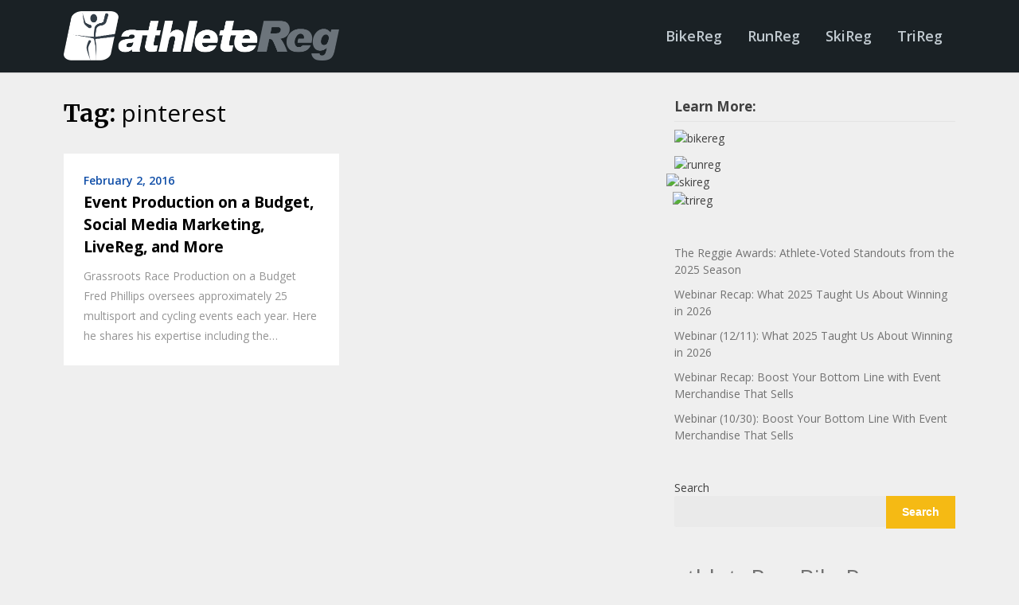

--- FILE ---
content_type: text/html; charset=UTF-8
request_url: https://blog.athletereg.com/tag/pinterest/
body_size: 43151
content:
<!doctype html>
<html lang="en-US">
<head>
	<meta charset="UTF-8">
	<meta name="viewport" content="width=device-width, initial-scale=1">
	<link rel="profile" href="http://gmpg.org/xfn/11">

	<title>pinterest &#8211; athleteReg Blog</title>
<meta name='robots' content='max-image-preview:large' />
	<style>img:is([sizes="auto" i], [sizes^="auto," i]) { contain-intrinsic-size: 3000px 1500px }</style>
	<link rel='dns-prefetch' href='//secure.gravatar.com' />
<link rel='dns-prefetch' href='//stats.wp.com' />
<link rel='dns-prefetch' href='//fonts.googleapis.com' />
<link rel='dns-prefetch' href='//v0.wordpress.com' />
<link rel="alternate" type="application/rss+xml" title="athleteReg Blog &raquo; Feed" href="https://blog.athletereg.com/feed/" />
<link rel="alternate" type="application/rss+xml" title="athleteReg Blog &raquo; Comments Feed" href="https://blog.athletereg.com/comments/feed/" />
<link rel="alternate" type="application/rss+xml" title="athleteReg Blog &raquo; pinterest Tag Feed" href="https://blog.athletereg.com/tag/pinterest/feed/" />
<script type="text/javascript">
/* <![CDATA[ */
window._wpemojiSettings = {"baseUrl":"https:\/\/s.w.org\/images\/core\/emoji\/16.0.1\/72x72\/","ext":".png","svgUrl":"https:\/\/s.w.org\/images\/core\/emoji\/16.0.1\/svg\/","svgExt":".svg","source":{"concatemoji":"https:\/\/blog.athletereg.com\/wp-includes\/js\/wp-emoji-release.min.js?ver=6.8.3"}};
/*! This file is auto-generated */
!function(s,n){var o,i,e;function c(e){try{var t={supportTests:e,timestamp:(new Date).valueOf()};sessionStorage.setItem(o,JSON.stringify(t))}catch(e){}}function p(e,t,n){e.clearRect(0,0,e.canvas.width,e.canvas.height),e.fillText(t,0,0);var t=new Uint32Array(e.getImageData(0,0,e.canvas.width,e.canvas.height).data),a=(e.clearRect(0,0,e.canvas.width,e.canvas.height),e.fillText(n,0,0),new Uint32Array(e.getImageData(0,0,e.canvas.width,e.canvas.height).data));return t.every(function(e,t){return e===a[t]})}function u(e,t){e.clearRect(0,0,e.canvas.width,e.canvas.height),e.fillText(t,0,0);for(var n=e.getImageData(16,16,1,1),a=0;a<n.data.length;a++)if(0!==n.data[a])return!1;return!0}function f(e,t,n,a){switch(t){case"flag":return n(e,"\ud83c\udff3\ufe0f\u200d\u26a7\ufe0f","\ud83c\udff3\ufe0f\u200b\u26a7\ufe0f")?!1:!n(e,"\ud83c\udde8\ud83c\uddf6","\ud83c\udde8\u200b\ud83c\uddf6")&&!n(e,"\ud83c\udff4\udb40\udc67\udb40\udc62\udb40\udc65\udb40\udc6e\udb40\udc67\udb40\udc7f","\ud83c\udff4\u200b\udb40\udc67\u200b\udb40\udc62\u200b\udb40\udc65\u200b\udb40\udc6e\u200b\udb40\udc67\u200b\udb40\udc7f");case"emoji":return!a(e,"\ud83e\udedf")}return!1}function g(e,t,n,a){var r="undefined"!=typeof WorkerGlobalScope&&self instanceof WorkerGlobalScope?new OffscreenCanvas(300,150):s.createElement("canvas"),o=r.getContext("2d",{willReadFrequently:!0}),i=(o.textBaseline="top",o.font="600 32px Arial",{});return e.forEach(function(e){i[e]=t(o,e,n,a)}),i}function t(e){var t=s.createElement("script");t.src=e,t.defer=!0,s.head.appendChild(t)}"undefined"!=typeof Promise&&(o="wpEmojiSettingsSupports",i=["flag","emoji"],n.supports={everything:!0,everythingExceptFlag:!0},e=new Promise(function(e){s.addEventListener("DOMContentLoaded",e,{once:!0})}),new Promise(function(t){var n=function(){try{var e=JSON.parse(sessionStorage.getItem(o));if("object"==typeof e&&"number"==typeof e.timestamp&&(new Date).valueOf()<e.timestamp+604800&&"object"==typeof e.supportTests)return e.supportTests}catch(e){}return null}();if(!n){if("undefined"!=typeof Worker&&"undefined"!=typeof OffscreenCanvas&&"undefined"!=typeof URL&&URL.createObjectURL&&"undefined"!=typeof Blob)try{var e="postMessage("+g.toString()+"("+[JSON.stringify(i),f.toString(),p.toString(),u.toString()].join(",")+"));",a=new Blob([e],{type:"text/javascript"}),r=new Worker(URL.createObjectURL(a),{name:"wpTestEmojiSupports"});return void(r.onmessage=function(e){c(n=e.data),r.terminate(),t(n)})}catch(e){}c(n=g(i,f,p,u))}t(n)}).then(function(e){for(var t in e)n.supports[t]=e[t],n.supports.everything=n.supports.everything&&n.supports[t],"flag"!==t&&(n.supports.everythingExceptFlag=n.supports.everythingExceptFlag&&n.supports[t]);n.supports.everythingExceptFlag=n.supports.everythingExceptFlag&&!n.supports.flag,n.DOMReady=!1,n.readyCallback=function(){n.DOMReady=!0}}).then(function(){return e}).then(function(){var e;n.supports.everything||(n.readyCallback(),(e=n.source||{}).concatemoji?t(e.concatemoji):e.wpemoji&&e.twemoji&&(t(e.twemoji),t(e.wpemoji)))}))}((window,document),window._wpemojiSettings);
/* ]]> */
</script>
<style id='superb-addons-variable-fallbacks-inline-css' type='text/css'>
:root{--wp--preset--color--primary:#1f7cec;--wp--preset--color--primary-hover:#3993ff;--wp--preset--color--base:#fff;--wp--preset--color--featured:#0a284b;--wp--preset--color--contrast-light:#fff;--wp--preset--color--contrast-dark:#000;--wp--preset--color--mono-1:#0d3c74;--wp--preset--color--mono-2:#64748b;--wp--preset--color--mono-3:#e2e8f0;--wp--preset--color--mono-4:#f8fafc;--wp--preset--spacing--superbspacing-xxsmall:clamp(5px,1vw,10px);--wp--preset--spacing--superbspacing-xsmall:clamp(10px,2vw,20px);--wp--preset--spacing--superbspacing-small:clamp(20px,4vw,40px);--wp--preset--spacing--superbspacing-medium:clamp(30px,6vw,60px);--wp--preset--spacing--superbspacing-large:clamp(40px,8vw,80px);--wp--preset--spacing--superbspacing-xlarge:clamp(50px,10vw,100px);--wp--preset--spacing--superbspacing-xxlarge:clamp(60px,12vw,120px);--wp--preset--font-size--superbfont-tiny:clamp(10px,0.625rem + ((1vw - 3.2px) * 0.227),12px);--wp--preset--font-size--superbfont-xxsmall:clamp(12px,0.75rem + ((1vw - 3.2px) * 0.227),14px);--wp--preset--font-size--superbfont-xsmall:clamp(16px,1rem + ((1vw - 3.2px) * 1),16px);--wp--preset--font-size--superbfont-small:clamp(16px,1rem + ((1vw - 3.2px) * 0.227),18px);--wp--preset--font-size--superbfont-medium:clamp(18px,1.125rem + ((1vw - 3.2px) * 0.227),20px);--wp--preset--font-size--superbfont-large:clamp(24px,1.5rem + ((1vw - 3.2px) * 0.909),32px);--wp--preset--font-size--superbfont-xlarge:clamp(32px,2rem + ((1vw - 3.2px) * 1.818),48px);--wp--preset--font-size--superbfont-xxlarge:clamp(40px,2.5rem + ((1vw - 3.2px) * 2.727),64px)}.has-primary-color{color:var(--wp--preset--color--primary)!important}.has-primary-hover-color{color:var(--wp--preset--color--primary-hover)!important}.has-base-color{color:var(--wp--preset--color--base)!important}.has-featured-color{color:var(--wp--preset--color--featured)!important}.has-contrast-light-color{color:var(--wp--preset--color--contrast-light)!important}.has-contrast-dark-color{color:var(--wp--preset--color--contrast-dark)!important}.has-mono-1-color{color:var(--wp--preset--color--mono-1)!important}.has-mono-2-color{color:var(--wp--preset--color--mono-2)!important}.has-mono-3-color{color:var(--wp--preset--color--mono-3)!important}.has-mono-4-color{color:var(--wp--preset--color--mono-4)!important}.has-primary-background-color{background-color:var(--wp--preset--color--primary)!important}.has-primary-hover-background-color{background-color:var(--wp--preset--color--primary-hover)!important}.has-base-background-color{background-color:var(--wp--preset--color--base)!important}.has-featured-background-color{background-color:var(--wp--preset--color--featured)!important}.has-contrast-light-background-color{background-color:var(--wp--preset--color--contrast-light)!important}.has-contrast-dark-background-color{background-color:var(--wp--preset--color--contrast-dark)!important}.has-mono-1-background-color{background-color:var(--wp--preset--color--mono-1)!important}.has-mono-2-background-color{background-color:var(--wp--preset--color--mono-2)!important}.has-mono-3-background-color{background-color:var(--wp--preset--color--mono-3)!important}.has-mono-4-background-color{background-color:var(--wp--preset--color--mono-4)!important}.has-superbfont-tiny-font-size{font-size:var(--wp--preset--font-size--superbfont-tiny)!important}.has-superbfont-xxsmall-font-size{font-size:var(--wp--preset--font-size--superbfont-xxsmall)!important}.has-superbfont-xsmall-font-size{font-size:var(--wp--preset--font-size--superbfont-xsmall)!important}.has-superbfont-small-font-size{font-size:var(--wp--preset--font-size--superbfont-small)!important}.has-superbfont-medium-font-size{font-size:var(--wp--preset--font-size--superbfont-medium)!important}.has-superbfont-large-font-size{font-size:var(--wp--preset--font-size--superbfont-large)!important}.has-superbfont-xlarge-font-size{font-size:var(--wp--preset--font-size--superbfont-xlarge)!important}.has-superbfont-xxlarge-font-size{font-size:var(--wp--preset--font-size--superbfont-xxlarge)!important}
</style>
<style id='wp-emoji-styles-inline-css' type='text/css'>

	img.wp-smiley, img.emoji {
		display: inline !important;
		border: none !important;
		box-shadow: none !important;
		height: 1em !important;
		width: 1em !important;
		margin: 0 0.07em !important;
		vertical-align: -0.1em !important;
		background: none !important;
		padding: 0 !important;
	}
</style>
<link rel='stylesheet' id='wp-block-library-css' href='https://blog.athletereg.com/wp-includes/css/dist/block-library/style.min.css?ver=6.8.3' type='text/css' media='all' />
<style id='wp-block-library-inline-css' type='text/css'>
.wp-block-group.is-style-superbaddons-card{background-color:var(--wp--preset--color--contrast-light);border-color:var(--wp--preset--color--mono-3);border-radius:10px;border-style:solid;border-width:1px;box-shadow:0 1px 2px 0 rgba(0,0,0,.05);color:var(--wp--preset--color--contrast-dark);padding:var(--wp--preset--spacing--superbspacing-small)}
</style>
<style id='classic-theme-styles-inline-css' type='text/css'>
/*! This file is auto-generated */
.wp-block-button__link{color:#fff;background-color:#32373c;border-radius:9999px;box-shadow:none;text-decoration:none;padding:calc(.667em + 2px) calc(1.333em + 2px);font-size:1.125em}.wp-block-file__button{background:#32373c;color:#fff;text-decoration:none}
</style>
<style id='superb-addons-animated-heading-style-inline-css' type='text/css'>
.superbaddons-animated-heading-block{overflow:hidden}.superbaddons-animated-heading-block .superb-animated-heading-letter{display:inline-block}

</style>
<style id='superb-addons-author-box-style-inline-css' type='text/css'>
.superbaddons-authorbox{align-items:stretch;border-radius:10px;display:flex;flex-direction:row;gap:20px;padding:40px 20px}.superbaddons-authorbox-alignment-left{justify-content:flex-start}.superbaddons-authorbox-alignment-center{align-items:center;flex-direction:column;gap:0;justify-content:center;text-align:center}.superbaddons-authorbox-alignment-right{flex-direction:row-reverse;text-align:right}.superbaddons-authorbox-left{align-items:center;display:flex;flex:1;max-width:96px}.superbaddons-authorbox-right{flex:1}.superbaddons-authorbox-avatar{border-radius:50%}.superbaddons-authorbox-authorname{color:#444;font-size:32px;font-style:normal;font-weight:800;line-height:40px}.superbaddons-authorbox-authorbio{color:#7c7c7c;font-size:14px;font-style:normal;font-weight:600;line-height:19px}.superbaddons-authorbox-authorbio,.superbaddons-authorbox-authorname{margin:0}.superbaddons-authorbox-social-wrapper{align-items:flex-start;display:flex;flex-direction:row;gap:10px}.superbaddons-authorbox-social-wrapper a{margin-top:15px}

</style>
<style id='superb-addons-ratings-style-inline-css' type='text/css'>
.superbaddongs-ratings-overall-wrapper{display:flex;flex-direction:column}.superbaddons-ratings-overall-label{font-style:normal;font-weight:700}.superbaddons-ratings-overall-rating-wrapper{align-items:center;display:flex;flex-direction:row;gap:12px}.superbaddons-ratings-overall-rating{align-items:center;display:flex;font-style:normal;font-weight:800;gap:5px;line-height:40px}.superbaddons-ratings-stars-icons{display:flex;flex-wrap:wrap;gap:8px;position:relative}.superbaddons-ratings-single-star{align-items:center;display:flex;position:relative}.superbaddons-ratings-single-percentage-star{left:0;overflow:hidden;position:absolute;top:0}.superbaddons-ratings-ratingbar-label{font-weight:700;margin:30px 0 16px}.superbaddons-ratings-ratingbar-bar{border-radius:100px;overflow:hidden;width:100%}.superbaddons-ratings-ratingbar-bar,.superbaddons-ratings-ratingbar-bar-fill{height:10px}.superbaddons-ratings-alignment-center{text-align:center}.superbaddons-ratings-alignment-center .superbaddons-ratings-overall-rating-wrapper{justify-content:center}.superbaddons-ratings-alignment-right{text-align:right}.superbaddons-ratings-alignment-right .superbaddons-ratings-overall-rating-wrapper{flex-direction:row-reverse}

</style>
<style id='superb-addons-table-of-contents-style-inline-css' type='text/css'>
.superbaddons-tableofcontents{display:flex;flex-direction:column}.superbaddons-tableofcontents-alignment-center{align-items:center;text-align:center}.superbaddons-tableofcontents-alignment-right{direction:rtl}.superbaddons-tableofcontents-boxed{border-radius:10px;padding:40px 20px}.superbaddons-tableofcontents-title{font-style:normal;font-weight:800}.superbaddons-tableofcontents-text{font-style:normal;font-weight:600}.superbaddons-tableofcontents-table ol{list-style-position:inside;margin:0;padding:0}.superbaddons-tableofcontents-table ol ol{padding-left:20px}.superbaddons-tableofcontents-alignment-center .superbaddons-tableofcontents-table ol ol{padding-left:0}.superbaddons-tableofcontents-alignment-right .superbaddons-tableofcontents-table ol ol{padding-left:0;padding-right:20px}

</style>
<style id='superb-addons-recent-posts-style-inline-css' type='text/css'>
.superbaddons-recentposts-alignment-center .superbaddons-recentposts-item-inner{flex-direction:column;justify-content:center;text-align:center}.superbaddons-recentposts-alignment-right{direction:rtl}.superbaddons-recentposts-list{list-style:none;margin:0;padding:0}.superbaddons-recentposts-list a{text-decoration:none}.superbaddons-recentposts-list a:active,.superbaddons-recentposts-list a:focus,.superbaddons-recentposts-list a:hover{color:inherit}.superbaddons-recentposts-item{margin-bottom:10px}.superbaddons-recentposts-item:last-of-type{margin-bottom:0}.superbaddons-recentposts-item-inner{align-items:center;display:flex;gap:10px}.superbaddons-recentposts-item-left,.superbaddons-recentposts-item-right{display:flex;flex-direction:column}

</style>
<style id='superb-addons-cover-image-style-inline-css' type='text/css'>
.superbaddons-coverimage-block{overflow:hidden}

</style>
<style id='superb-addons-google-maps-style-inline-css' type='text/css'>
.superbaddons-google-maps-block{overflow:hidden}

</style>
<style id='superb-addons-reveal-button-style-inline-css' type='text/css'>
.superb-addons-reveal-button{box-sizing:border-box;font-size:18px;padding-right:30px;position:relative}.superb-addons-reveal-button-element{background-color:var(--wp--preset--color--primary,#fff);border:1px solid var(--wp--preset--color--primary,#000);border-radius:5px;box-sizing:border-box;color:var(--wp--preset--color--contrast-light,#000);display:inline-block;line-height:1;margin:0;padding:15px 25px;position:relative;text-align:center;text-decoration:none;width:auto;z-index:1}.superb-addons-reveal-button.superb-addons-reveal-button-width-25{width:calc(25% - var(--wp--style--block-gap, .5em)*.75)}.superb-addons-reveal-button.superb-addons-reveal-button-width-50{width:calc(50% - var(--wp--style--block-gap, .5em)*.5)}.superb-addons-reveal-button.superb-addons-reveal-button-width-75{width:calc(75% - var(--wp--style--block-gap, .5em)*.25)}.superb-addons-reveal-button.superb-addons-reveal-button-width-100{flex-basis:100%;width:100%}.superb-has-custom-width .superb-addons-reveal-button-element{width:100%}.superb-addons-reveal-button-has-reveal .superb-addons-reveal-button-element.superb-addons-reveal-button-cta{border-bottom-right-radius:0!important;border-top-right-radius:0!important}.superb-addons-reveal-button-element.superb-addons-reveal-button-revealed{border-color:var(--wp--preset--color--primary,#000);border-style:dashed;display:inline-flex;gap:10px;margin-right:0;-webkit-user-select:all;-moz-user-select:all;user-select:all}.superb-addons-reveal-button-element.superb-addons-reveal-button-revealed,.superb-addons-reveal-button-teaser{align-items:center;background-color:var(--wp--preset--color--contrast-light,#fff);color:var(--wp--preset--color--primary,#000)}.superb-addons-reveal-button-teaser{border:1px dashed #000;border:1px dashed var(--wp--preset--color--primary,#000);border-radius:0 8px 8px 0;box-sizing:border-box;display:none;height:100%;justify-content:flex-end;padding:0 10px;position:absolute;right:0;top:0;-webkit-user-select:none;-moz-user-select:none;user-select:none;width:50%;z-index:0}.superb-addons-reveal-button-has-reveal .superb-addons-reveal-button-teaser{display:flex}.superb-addons-reveal-button .superb-has-teaser-text-color{color:var(--superb-addons-reveal-button-teaser-text)}.superb-addons-reveal-button .superb-has-teaser-background-color{background-color:var(--superb-addons-reveal-button-teaser-background)}.superb-addons-reveal-button:active,.superb-addons-reveal-button:focus,.superb-addons-reveal-button:hover{text-decoration:none}.superb-addons-reveal-button-element button{align-items:center;background:none;border:none;color:inherit;cursor:pointer;display:inline-flex;font-family:inherit;font-size:18px;font-weight:inherit;margin:0;padding:0;text-align:center;text-decoration:none;-webkit-user-select:none;-moz-user-select:none;user-select:none}

</style>
<style id='superb-addons-accordion-block-style-inline-css' type='text/css'>
.wp-block-superb-addons-accordion-block{background-color:#fff;border:1px solid #ddd;border-radius:4px;margin-bottom:1em;overflow:hidden}.wp-block-superb-addons-accordion-block.superb-accordion-is-open .superb-accordion-header{background-color:rgba(0,0,0,.05);border-bottom:1px solid rgba(0,0,0,.1)}.wp-block-superb-addons-accordion-block.superb-accordion-is-open .superb-accordion-header .superb-accordion-icon:before{transform:translate(-50%,-50%) rotate(45deg)}.wp-block-superb-addons-accordion-block.superb-accordion-is-open .superb-accordion-header .superb-accordion-icon:after{transform:translate(-50%,-50%) rotate(135deg)}.wp-block-superb-addons-accordion-block.superb-accordion-is-open .superb-accordion-content{display:block!important;height:auto}.wp-block-superb-addons-accordion-block .superb-accordion-header{align-items:center;background-color:rgba(0,0,0,.03);border-bottom:0 solid transparent;cursor:pointer;display:flex;justify-content:space-between;padding:15px;padding:var(--wp--preset--spacing--superbspacing-xsmall,15px);position:relative;transition:background-color .2s ease,border-bottom .2s ease}.wp-block-superb-addons-accordion-block .superb-accordion-header:hover{background-color:rgba(0,0,0,.05)}.wp-block-superb-addons-accordion-block .superb-accordion-title{flex-grow:1;font-size:1.1em;font-weight:500;margin:0}.wp-block-superb-addons-accordion-block .superb-accordion-icon{flex-shrink:0;height:24px;margin-left:10px;position:relative;width:24px}.wp-block-superb-addons-accordion-block .superb-accordion-icon:after,.wp-block-superb-addons-accordion-block .superb-accordion-icon:before{background-color:currentColor;content:"";height:2px;left:50%;position:absolute;top:50%;transition:transform .3s ease;width:12px}.wp-block-superb-addons-accordion-block .superb-accordion-icon:before{transform:translate(-50%,-50%)}.wp-block-superb-addons-accordion-block .superb-accordion-icon:after{transform:translate(-50%,-50%) rotate(90deg)}.wp-block-superb-addons-accordion-block .superb-accordion-content{height:0;overflow:hidden;padding:0;transition:height .3s ease-in-out}.wp-block-superb-addons-accordion-block .superb-accordion-content .superb-accordion-content-wrapper{padding:15px;padding:var(--wp--preset--spacing--superbspacing-xsmall,15px)}

</style>
<link rel='stylesheet' id='mediaelement-css' href='https://blog.athletereg.com/wp-includes/js/mediaelement/mediaelementplayer-legacy.min.css?ver=4.2.17' type='text/css' media='all' />
<link rel='stylesheet' id='wp-mediaelement-css' href='https://blog.athletereg.com/wp-includes/js/mediaelement/wp-mediaelement.min.css?ver=6.8.3' type='text/css' media='all' />
<style id='jetpack-sharing-buttons-style-inline-css' type='text/css'>
.jetpack-sharing-buttons__services-list{display:flex;flex-direction:row;flex-wrap:wrap;gap:0;list-style-type:none;margin:5px;padding:0}.jetpack-sharing-buttons__services-list.has-small-icon-size{font-size:12px}.jetpack-sharing-buttons__services-list.has-normal-icon-size{font-size:16px}.jetpack-sharing-buttons__services-list.has-large-icon-size{font-size:24px}.jetpack-sharing-buttons__services-list.has-huge-icon-size{font-size:36px}@media print{.jetpack-sharing-buttons__services-list{display:none!important}}.editor-styles-wrapper .wp-block-jetpack-sharing-buttons{gap:0;padding-inline-start:0}ul.jetpack-sharing-buttons__services-list.has-background{padding:1.25em 2.375em}
</style>
<style id='global-styles-inline-css' type='text/css'>
:root{--wp--preset--aspect-ratio--square: 1;--wp--preset--aspect-ratio--4-3: 4/3;--wp--preset--aspect-ratio--3-4: 3/4;--wp--preset--aspect-ratio--3-2: 3/2;--wp--preset--aspect-ratio--2-3: 2/3;--wp--preset--aspect-ratio--16-9: 16/9;--wp--preset--aspect-ratio--9-16: 9/16;--wp--preset--color--black: #000000;--wp--preset--color--cyan-bluish-gray: #abb8c3;--wp--preset--color--white: #ffffff;--wp--preset--color--pale-pink: #f78da7;--wp--preset--color--vivid-red: #cf2e2e;--wp--preset--color--luminous-vivid-orange: #ff6900;--wp--preset--color--luminous-vivid-amber: #fcb900;--wp--preset--color--light-green-cyan: #7bdcb5;--wp--preset--color--vivid-green-cyan: #00d084;--wp--preset--color--pale-cyan-blue: #8ed1fc;--wp--preset--color--vivid-cyan-blue: #0693e3;--wp--preset--color--vivid-purple: #9b51e0;--wp--preset--gradient--vivid-cyan-blue-to-vivid-purple: linear-gradient(135deg,rgba(6,147,227,1) 0%,rgb(155,81,224) 100%);--wp--preset--gradient--light-green-cyan-to-vivid-green-cyan: linear-gradient(135deg,rgb(122,220,180) 0%,rgb(0,208,130) 100%);--wp--preset--gradient--luminous-vivid-amber-to-luminous-vivid-orange: linear-gradient(135deg,rgba(252,185,0,1) 0%,rgba(255,105,0,1) 100%);--wp--preset--gradient--luminous-vivid-orange-to-vivid-red: linear-gradient(135deg,rgba(255,105,0,1) 0%,rgb(207,46,46) 100%);--wp--preset--gradient--very-light-gray-to-cyan-bluish-gray: linear-gradient(135deg,rgb(238,238,238) 0%,rgb(169,184,195) 100%);--wp--preset--gradient--cool-to-warm-spectrum: linear-gradient(135deg,rgb(74,234,220) 0%,rgb(151,120,209) 20%,rgb(207,42,186) 40%,rgb(238,44,130) 60%,rgb(251,105,98) 80%,rgb(254,248,76) 100%);--wp--preset--gradient--blush-light-purple: linear-gradient(135deg,rgb(255,206,236) 0%,rgb(152,150,240) 100%);--wp--preset--gradient--blush-bordeaux: linear-gradient(135deg,rgb(254,205,165) 0%,rgb(254,45,45) 50%,rgb(107,0,62) 100%);--wp--preset--gradient--luminous-dusk: linear-gradient(135deg,rgb(255,203,112) 0%,rgb(199,81,192) 50%,rgb(65,88,208) 100%);--wp--preset--gradient--pale-ocean: linear-gradient(135deg,rgb(255,245,203) 0%,rgb(182,227,212) 50%,rgb(51,167,181) 100%);--wp--preset--gradient--electric-grass: linear-gradient(135deg,rgb(202,248,128) 0%,rgb(113,206,126) 100%);--wp--preset--gradient--midnight: linear-gradient(135deg,rgb(2,3,129) 0%,rgb(40,116,252) 100%);--wp--preset--font-size--small: 13px;--wp--preset--font-size--medium: 20px;--wp--preset--font-size--large: 36px;--wp--preset--font-size--x-large: 42px;--wp--preset--spacing--20: 0.44rem;--wp--preset--spacing--30: 0.67rem;--wp--preset--spacing--40: 1rem;--wp--preset--spacing--50: 1.5rem;--wp--preset--spacing--60: 2.25rem;--wp--preset--spacing--70: 3.38rem;--wp--preset--spacing--80: 5.06rem;--wp--preset--shadow--natural: 6px 6px 9px rgba(0, 0, 0, 0.2);--wp--preset--shadow--deep: 12px 12px 50px rgba(0, 0, 0, 0.4);--wp--preset--shadow--sharp: 6px 6px 0px rgba(0, 0, 0, 0.2);--wp--preset--shadow--outlined: 6px 6px 0px -3px rgba(255, 255, 255, 1), 6px 6px rgba(0, 0, 0, 1);--wp--preset--shadow--crisp: 6px 6px 0px rgba(0, 0, 0, 1);}:where(.is-layout-flex){gap: 0.5em;}:where(.is-layout-grid){gap: 0.5em;}body .is-layout-flex{display: flex;}.is-layout-flex{flex-wrap: wrap;align-items: center;}.is-layout-flex > :is(*, div){margin: 0;}body .is-layout-grid{display: grid;}.is-layout-grid > :is(*, div){margin: 0;}:where(.wp-block-columns.is-layout-flex){gap: 2em;}:where(.wp-block-columns.is-layout-grid){gap: 2em;}:where(.wp-block-post-template.is-layout-flex){gap: 1.25em;}:where(.wp-block-post-template.is-layout-grid){gap: 1.25em;}.has-black-color{color: var(--wp--preset--color--black) !important;}.has-cyan-bluish-gray-color{color: var(--wp--preset--color--cyan-bluish-gray) !important;}.has-white-color{color: var(--wp--preset--color--white) !important;}.has-pale-pink-color{color: var(--wp--preset--color--pale-pink) !important;}.has-vivid-red-color{color: var(--wp--preset--color--vivid-red) !important;}.has-luminous-vivid-orange-color{color: var(--wp--preset--color--luminous-vivid-orange) !important;}.has-luminous-vivid-amber-color{color: var(--wp--preset--color--luminous-vivid-amber) !important;}.has-light-green-cyan-color{color: var(--wp--preset--color--light-green-cyan) !important;}.has-vivid-green-cyan-color{color: var(--wp--preset--color--vivid-green-cyan) !important;}.has-pale-cyan-blue-color{color: var(--wp--preset--color--pale-cyan-blue) !important;}.has-vivid-cyan-blue-color{color: var(--wp--preset--color--vivid-cyan-blue) !important;}.has-vivid-purple-color{color: var(--wp--preset--color--vivid-purple) !important;}.has-black-background-color{background-color: var(--wp--preset--color--black) !important;}.has-cyan-bluish-gray-background-color{background-color: var(--wp--preset--color--cyan-bluish-gray) !important;}.has-white-background-color{background-color: var(--wp--preset--color--white) !important;}.has-pale-pink-background-color{background-color: var(--wp--preset--color--pale-pink) !important;}.has-vivid-red-background-color{background-color: var(--wp--preset--color--vivid-red) !important;}.has-luminous-vivid-orange-background-color{background-color: var(--wp--preset--color--luminous-vivid-orange) !important;}.has-luminous-vivid-amber-background-color{background-color: var(--wp--preset--color--luminous-vivid-amber) !important;}.has-light-green-cyan-background-color{background-color: var(--wp--preset--color--light-green-cyan) !important;}.has-vivid-green-cyan-background-color{background-color: var(--wp--preset--color--vivid-green-cyan) !important;}.has-pale-cyan-blue-background-color{background-color: var(--wp--preset--color--pale-cyan-blue) !important;}.has-vivid-cyan-blue-background-color{background-color: var(--wp--preset--color--vivid-cyan-blue) !important;}.has-vivid-purple-background-color{background-color: var(--wp--preset--color--vivid-purple) !important;}.has-black-border-color{border-color: var(--wp--preset--color--black) !important;}.has-cyan-bluish-gray-border-color{border-color: var(--wp--preset--color--cyan-bluish-gray) !important;}.has-white-border-color{border-color: var(--wp--preset--color--white) !important;}.has-pale-pink-border-color{border-color: var(--wp--preset--color--pale-pink) !important;}.has-vivid-red-border-color{border-color: var(--wp--preset--color--vivid-red) !important;}.has-luminous-vivid-orange-border-color{border-color: var(--wp--preset--color--luminous-vivid-orange) !important;}.has-luminous-vivid-amber-border-color{border-color: var(--wp--preset--color--luminous-vivid-amber) !important;}.has-light-green-cyan-border-color{border-color: var(--wp--preset--color--light-green-cyan) !important;}.has-vivid-green-cyan-border-color{border-color: var(--wp--preset--color--vivid-green-cyan) !important;}.has-pale-cyan-blue-border-color{border-color: var(--wp--preset--color--pale-cyan-blue) !important;}.has-vivid-cyan-blue-border-color{border-color: var(--wp--preset--color--vivid-cyan-blue) !important;}.has-vivid-purple-border-color{border-color: var(--wp--preset--color--vivid-purple) !important;}.has-vivid-cyan-blue-to-vivid-purple-gradient-background{background: var(--wp--preset--gradient--vivid-cyan-blue-to-vivid-purple) !important;}.has-light-green-cyan-to-vivid-green-cyan-gradient-background{background: var(--wp--preset--gradient--light-green-cyan-to-vivid-green-cyan) !important;}.has-luminous-vivid-amber-to-luminous-vivid-orange-gradient-background{background: var(--wp--preset--gradient--luminous-vivid-amber-to-luminous-vivid-orange) !important;}.has-luminous-vivid-orange-to-vivid-red-gradient-background{background: var(--wp--preset--gradient--luminous-vivid-orange-to-vivid-red) !important;}.has-very-light-gray-to-cyan-bluish-gray-gradient-background{background: var(--wp--preset--gradient--very-light-gray-to-cyan-bluish-gray) !important;}.has-cool-to-warm-spectrum-gradient-background{background: var(--wp--preset--gradient--cool-to-warm-spectrum) !important;}.has-blush-light-purple-gradient-background{background: var(--wp--preset--gradient--blush-light-purple) !important;}.has-blush-bordeaux-gradient-background{background: var(--wp--preset--gradient--blush-bordeaux) !important;}.has-luminous-dusk-gradient-background{background: var(--wp--preset--gradient--luminous-dusk) !important;}.has-pale-ocean-gradient-background{background: var(--wp--preset--gradient--pale-ocean) !important;}.has-electric-grass-gradient-background{background: var(--wp--preset--gradient--electric-grass) !important;}.has-midnight-gradient-background{background: var(--wp--preset--gradient--midnight) !important;}.has-small-font-size{font-size: var(--wp--preset--font-size--small) !important;}.has-medium-font-size{font-size: var(--wp--preset--font-size--medium) !important;}.has-large-font-size{font-size: var(--wp--preset--font-size--large) !important;}.has-x-large-font-size{font-size: var(--wp--preset--font-size--x-large) !important;}
:where(.wp-block-post-template.is-layout-flex){gap: 1.25em;}:where(.wp-block-post-template.is-layout-grid){gap: 1.25em;}
:where(.wp-block-columns.is-layout-flex){gap: 2em;}:where(.wp-block-columns.is-layout-grid){gap: 2em;}
:root :where(.wp-block-pullquote){font-size: 1.5em;line-height: 1.6;}
</style>
<link rel='stylesheet' id='superb-addons-patterns-css' href='https://blog.athletereg.com/wp-content/plugins/superb-blocks/assets/css/patterns.min.css?ver=3.7.1' type='text/css' media='all' />
<link rel='stylesheet' id='superb-addons-enhancements-css' href='https://blog.athletereg.com/wp-content/plugins/superb-blocks/assets/css/enhancements.min.css?ver=3.7.1' type='text/css' media='all' />
<link rel='stylesheet' id='wp-components-css' href='https://blog.athletereg.com/wp-includes/css/dist/components/style.min.css?ver=6.8.3' type='text/css' media='all' />
<link rel='stylesheet' id='godaddy-styles-css' href='https://blog.athletereg.com/wp-content/mu-plugins/vendor/wpex/godaddy-launch/includes/Dependencies/GoDaddy/Styles/build/latest.css?ver=2.0.2' type='text/css' media='all' />
<link rel='stylesheet' id='seo-seo-writers-blogily-css' href='https://blog.athletereg.com/wp-content/themes/writers-blogily/style.css?ver=6.8.3' type='text/css' media='all' />
<link rel='stylesheet' id='writers-blogily-owl-slider-default-css' href='https://blog.athletereg.com/wp-content/themes/writers-blogily/css/owl.carousel.min.css?ver=6.8.3' type='text/css' media='all' />
<link rel='stylesheet' id='writers-blogily-owl-slider-theme-css' href='https://blog.athletereg.com/wp-content/themes/writers-blogily/css/owl.theme.default.css?ver=6.8.3' type='text/css' media='all' />
<link rel='stylesheet' id='font-awesome-css' href='https://blog.athletereg.com/wp-content/themes/writers-blogily/css/font-awesome.min.css?ver=6.8.3' type='text/css' media='all' />
<link rel='stylesheet' id='writers-blogily-foundation-css' href='https://blog.athletereg.com/wp-content/themes/writers-blogily/css/foundation.css?ver=6.8.3' type='text/css' media='all' />
<link rel='stylesheet' id='writers-blogily-font-css' href='//fonts.googleapis.com/css?family=Saira+Semi+Condensed%3A400%2C700&#038;ver=6.8.3' type='text/css' media='all' />
<link rel='stylesheet' id='writers-blogily-dashicons-css' href='https://blog.athletereg.com/wp-includes/css/dashicons.css?ver=6.8.3' type='text/css' media='all' />
<link rel='stylesheet' id='writers-blogily-style-css' href='https://blog.athletereg.com/wp-content/themes/seo-writers-blogily/style.css?ver=6.8.3' type='text/css' media='all' />
<link rel='stylesheet' id='writers-blogily-google-fonts-css' href='//fonts.googleapis.com/css?family=Open+Sans%3A300%2C400%2C600%2C700%7CMerriweather%3A700%2C400%2C700i&#038;ver=6.8.3' type='text/css' media='all' />
<script type="text/javascript" src="https://blog.athletereg.com/wp-includes/js/jquery/jquery.min.js?ver=3.7.1" id="jquery-core-js"></script>
<script type="text/javascript" src="https://blog.athletereg.com/wp-includes/js/jquery/jquery-migrate.min.js?ver=3.4.1" id="jquery-migrate-js"></script>
<link rel="https://api.w.org/" href="https://blog.athletereg.com/wp-json/" /><link rel="alternate" title="JSON" type="application/json" href="https://blog.athletereg.com/wp-json/wp/v2/tags/64" /><link rel="EditURI" type="application/rsd+xml" title="RSD" href="https://blog.athletereg.com/xmlrpc.php?rsd" />
<meta name="generator" content="WordPress 6.8.3" />
	<style>img#wpstats{display:none}</style>
		
		<style type="text/css">
			/* Navigation */
			.main-navigation a, #site-navigation span.dashicons.dashicons-menu:before, .iot-menu-left-ul a { color: #c1cad0; }
			.navigation-wrapper, .main-navigation ul ul, #iot-menu-left{ background: #1a2125; }
						


			.site-title a, .site-description {color: #blank !important; }

			/* Global */
			.single .content-area a, .page .content-area a { color: ; }
			.page .content-area a.button, .single .page .content-area a.button {color:#fff;}
			a.button,a.button:hover,a.button:active,a.button:focus, button, input[type="button"], input[type="reset"], input[type="submit"] { background: ; }
			.tags-links a, .cat-links a{ border-color: ; }
			.single main article .entry-meta *, .single main article .entry-meta, .archive main article .entry-meta *, .comments-area .comment-metadata time{ color: ; }
			.single .content-area h1, .single .content-area h2, .single .content-area h3, .single .content-area h4, .single .content-area h5, .single .content-area h6, .page .content-area h1, .page .content-area h2, .page .content-area h3, .page .content-area h4, .page .content-area h5, .page .content-area h6, .page .content-area th, .single .content-area th, .blog.related-posts main article h4 a, .single b.fn, .page b.fn, .error404 h1, .search-results h1.page-title, .search-no-results h1.page-title, .archive h1.page-title{ color: ; }
			.comment-respond p.comment-notes, .comment-respond label, .page .site-content .entry-content cite, .comment-content *, .about-the-author, .page code, .page kbd, .page tt, .page var, .page .site-content .entry-content, .page .site-content .entry-content p, .page .site-content .entry-content li, .page .site-content .entry-content div, .comment-respond p.comment-notes, .comment-respond label, .single .site-content .entry-content cite, .comment-content *, .about-the-author, .single code, .single kbd, .single tt, .single var, .single .site-content .entry-content, .single .site-content .entry-content p, .single .site-content .entry-content li, .single .site-content .entry-content div, .error404 p, .search-no-results p { color: ; }
			.page .entry-content blockquote, .single .entry-content blockquote, .comment-content blockquote { border-color: ; }
			.error-404 input.search-field, .about-the-author, .comments-title, .related-posts h3, .comment-reply-title{ border-color: ; }

			
			

			/* Sidebar */
			#secondary h4, #secondary h1, #secondary h2, #secondary h3, #secondary h5, #secondary h6, #secondary h4 a{ color: ; }
			#secondary span.rpwwt-post-title{ color:  !important; }
			#secondary select, #secondary h4, .blog #secondary input.search-field, .blog #secondary input.search-field, .search-results #secondary input.search-field, .archive #secondary input.search-field { border-color: ; }
			#secondary * { color: ; }
			#secondary .rpwwt-post-date{ color:  !important; }
			#secondary a { color: ; }
			#secondary .search-form input.search-submit, .search-form input.search-submit, input.search-submit { background: ; }

			/* Blog Feed */
			body.custom-background.blog, body.blog, body.custom-background.archive, body.archive, body.custom-background.search-results, body.search-results{ background-color: ; }
			.blog main article, .search-results main article, .archive main article{ background-color: ; }
			.blog main article h2 a, .search-results main article h2 a, .archive main article h2 a{ color: ; }
			.blog main article .entry-meta, .archive main article .entry-meta, .search-results main article .entry-meta{ color: ; }
			.blog main article p, .search-results main article p, .archive main article p { color: ; }
			.nav-links span, .nav-links a, .pagination .current, .nav-links span:hover, .nav-links a:hover, .pagination .current:hover { background: ; }
			.nav-links span, .nav-links a, .pagination .current, .nav-links span:hover, .nav-links a:hover, .pagination .current:hover{ color: ; }

			

			/* Slideshow */
			.slider-content { padding-top: px; }
			.slider-content { padding-bottom: px; }
			.owl-theme .owl-dots .owl-dot span { background: ; }
			.owl-theme .owl-dots .owl-dot span { border-color: ; }
			.owl-theme .owl-dots .owl-dot.active span, .owl-theme .owl-dots .owl-dot:hover span{ background: ; }
			.owl-theme .owl-dots .owl-dot.active span, .owl-theme .owl-dots .owl-dot:hover span{ border: ; }
			/**** Slide 1 */
			.slide_one { background: ; }
			.slide_one.owl-item .slideshow-button { background: ; }
			.slide_one.owl-item .slideshow-button { color: ; }
			.slide_one.owl-item p { color: ; }
			.slide_one.owl-item h3 { color: ; }
			/**** Slide 3 */
			.slide_three { background: ; }
			.slide_three.owl-item .slideshow-button { background: ; }
			.slide_three.owl-item .slideshow-button { color: ; }
			.slide_three.owl-item p { color: ; }
			.slide_three.owl-item h3 { color: ; }

			/**** Slide 5 */
			.slide_five { background: ; }
			.slide_five.owl-item .slideshow-button { background: ; }
			.slide_five.owl-item .slideshow-button { color: ; }
			.slide_five.owl-item p { color: ; }
			.slide_five.owl-item h3 { color: ; }

			/**** Slide 7 */
			.slide_seven { background: ; }
			.slide_seven.owl-item .slideshow-button { background: ; }
			.slide_seven.owl-item .slideshow-button { color: ; }
			.slide_seven.owl-item p { color: ; }
			.slide_seven.owl-item h3 { color: ; }
			/**** Slide 9 */
			.slide_nine { background: ; }
			.slide_nine.owl-item .slideshow-button { background: ; }
			.slide_nine.owl-item .slideshow-button { color: ; }
			.slide_nine.owl-item p { color: ; }
			.slide_nine.owl-item h3 { color: ; }


			/* Landing Page */

			/**** Pagebuilder section */
			.sitebuilder-section h1, .sitebuilder-section h2, .sitebuilder-section h3, .sitebuilder-section h4, .sitebuilder-section h5, .sitebuilder-section h6, .sitebuilder-section td  { color: ; }
			.sitebuilder-section p, .sitebuilder-section div, .sitebuilder-section ol, .sitebuilder-section ul,.sitebuilder-section li, .sitebuilder-section, .sitebuilder-section cite { color: ; }
			.sitebuilder-section a { color: ; }
			.sitebuilder-section a.button, .sitebuilder-section a.button:hover, .sitebuilder-section a.button:active, .sitebuilder-section a.button:focus{ background: ; }
			.sitebuilder-section { padding-top: px; }
			.sitebuilder-section { padding-bottom: px; }
			.sitebuilder-section { background: ; }

			/**** Grid section */
			.grid-section { padding-top: px; }
			.grid-section { padding-bottom: px; }
			.grid-section h3 { color: ; }
			.grid-section p { color: ; }
			.grid-section { background-color: ; }

			/**** About section */
			.about-section { padding-top: px; }
			.about-section { padding-bottom: px; }
			.about-section { background-color: ; }
			.about-section .about-tagline { color: ; }
			.about-section h2 { color: ; }
			.about-section h2:after { background: ; }
			.about-section p { color: ; }

			/**** Blog posts section */
			.page-template-landing-page-design .blog { padding-top: px; }
			.page-template-landing-page-design .blog { padding-bottom: px; }
			.landing-page-description h2 { color: ; }
			.landing-page-description p { color: ; }
			.page-template-landing-page-design .blog { background: ; }
			.page-template-landing-page-design .blog .entry-meta, .page-template-landing-page-design .blog .entry-meta *{ color: ; }
			.page-template-landing-page-design .blog main article { background: ; }
			.page-template-landing-page-design .blog { background: ; }
			.page-template-landing-page-design .blog main article h2 a { color: ; }
			.page-template-landing-page-design .blog main article p { color: ; }
			.blog-post-button-wrapper .blog-button { background: ; }
			.blog-post-button-wrapper .blog-button { color: ; }


			/**** Blog posts section */
			.sitebuilder-section {
				-webkit-box-ordinal-group: ;
				-moz-box-ordinal-group: ;
				-ms-flex-order: ; 
				-webkit-order: ; 
				order: ;
			}
			.grid-section {
				-webkit-box-ordinal-group: ;
				-moz-box-ordinal-group: ;
				-ms-flex-order: ; 
				-webkit-order: ; 
				order: ;
			}
			.about-section {
				-webkit-box-ordinal-group: ;
				-moz-box-ordinal-group: ;
				-ms-flex-order: ; 
				-webkit-order: ; 
				order: ;
			}
			.blog-section-wrapper .blog {
				-webkit-box-ordinal-group: ;
				-moz-box-ordinal-group: ;
				-ms-flex-order: ; 
				-webkit-order: ; 
				order: ;
			}

			/* Footer */
			.footer-container, .footer-widgets-container { background: #eeeeee; }
			.footer-widgets-container h4, .footer-widgets-container h1, .footer-widgets-container h2, .footer-widgets-container h3, .footer-widgets-container h5, .footer-widgets-container h4 a, .footer-widgets-container th, .footer-widgets-container caption { color: ; }
			.footer-widgets-container h4, .footer-widgets-container { border-color: ; }
			.footer-column *, .footer-column p, .footer-column li { color: ; }
			.footer-column a, .footer-menu li a { color: ; }
			.site-info a { color: ; }
			.site-info { color: ; }


		</style>
	
		<style type="text/css">
		/* Navigation */
		.main-navigation a, #site-navigation span.dashicons.dashicons-menu:before, .iot-menu-left-ul a { color: #c1cad0; }
		.navigation-wrapper, .main-navigation ul ul, #iot-menu-left{ background: #1a2125; }
				

		/* Global */
		.single .content-area a, .page .content-area a { color: ; }
		.page .content-area a.button, .single .page .content-area a.button {color:#fff;}
		a.button,a.button:hover,a.button:active,a.button:focus, button, input[type="button"], input[type="reset"], input[type="submit"] { background: ; }
		.tags-links a, .cat-links a{ border-color: ; }
		.single main article .entry-meta *, .single main article .entry-meta, .archive main article .entry-meta *, .comments-area .comment-metadata time{ color: ; }
		.single .content-area h1, .single .content-area h2, .single .content-area h3, .single .content-area h4, .single .content-area h5, .single .content-area h6, .page .content-area h1, .page .content-area h2, .page .content-area h3, .page .content-area h4, .page .content-area h5, .page .content-area h6, .page .content-area th, .single .content-area th, .blog.related-posts main article h4 a, .single b.fn, .page b.fn, .error404 h1, .search-results h1.page-title, .search-no-results h1.page-title, .archive h1.page-title{ color: ; }
		.comment-respond p.comment-notes, .comment-respond label, .page .site-content .entry-content cite, .comment-content *, .about-the-author, .page code, .page kbd, .page tt, .page var, .page .site-content .entry-content, .page .site-content .entry-content p, .page .site-content .entry-content li, .page .site-content .entry-content div, .comment-respond p.comment-notes, .comment-respond label, .single .site-content .entry-content cite, .comment-content *, .about-the-author, .single code, .single kbd, .single tt, .single var, .single .site-content .entry-content, .single .site-content .entry-content p, .single .site-content .entry-content li, .single .site-content .entry-content div, .error404 p, .search-no-results p { color: ; }
		.page .entry-content blockquote, .single .entry-content blockquote, .comment-content blockquote { border-color: ; }
		.error-404 input.search-field, .about-the-author, .comments-title, .related-posts h3, .comment-reply-title{ border-color: ; }

		
		
		/* Blog Feed */
		body.custom-background.blog, body.blog, body.custom-background.archive, body.archive, body.custom-background.search-results, body.search-results{ background-color: ; }
		.blog main article, .search-results main article, .archive main article{ background-color: ; }
		.blog main article h2 a, .search-results main article h2 a, .archive main article h2 a{ color: ; }
		.blog main article .entry-meta, .archive main article .entry-meta, .search-results main article .entry-meta{ color: ; }
		.blog main article p, .search-results main article p, .archive main article p { color: ; }
		.nav-links span, .nav-links a, .pagination .current, .nav-links span:hover, .nav-links a:hover, .pagination .current:hover { background: ; }
		.nav-links span, .nav-links a, .pagination .current, .nav-links span:hover, .nav-links a:hover, .pagination .current:hover{ color: ; }

		


		</style>
				<style type="text/css">
							.site-title,
				.site-description,
				.logo-container {
					position: absolute;
					clip: rect(1px, 1px, 1px, 1px);
				}
						</style>
		<style type="text/css" id="custom-background-css">
body.custom-background { background-color: #efefef; }
</style>
	
<!-- Jetpack Open Graph Tags -->
<meta property="og:type" content="website" />
<meta property="og:title" content="pinterest &#8211; athleteReg Blog" />
<meta property="og:url" content="https://blog.athletereg.com/tag/pinterest/" />
<meta property="og:site_name" content="athleteReg Blog" />
<meta property="og:image" content="https://blog.athletereg.com/wp-content/uploads/2019/01/ATHLETEREG_NO-BLOCK_WHITE-TRIM.png" />
<meta property="og:image:width" content="2724" />
<meta property="og:image:height" content="486" />
<meta property="og:image:alt" content="" />
<meta property="og:locale" content="en_US" />

<!-- End Jetpack Open Graph Tags -->
<link rel="icon" href="https://blog.athletereg.com/wp-content/uploads/2018/09/cropped-ATHLETEREG_ICON_BLACK-32x32.png" sizes="32x32" />
<link rel="icon" href="https://blog.athletereg.com/wp-content/uploads/2018/09/cropped-ATHLETEREG_ICON_BLACK-192x192.png" sizes="192x192" />
<link rel="apple-touch-icon" href="https://blog.athletereg.com/wp-content/uploads/2018/09/cropped-ATHLETEREG_ICON_BLACK-180x180.png" />
<meta name="msapplication-TileImage" content="https://blog.athletereg.com/wp-content/uploads/2018/09/cropped-ATHLETEREG_ICON_BLACK-270x270.png" />
		<style type="text/css" id="wp-custom-css">
			#secondary .search-form input.search-submit, .search-form input.search-submit, input.search-submit {
	background: #0E4DA7;
}

.blog main article .entry-meta *, .blog main article .entry-meta, .search-results main article .entry-meta *, .search-results main article .entry-meta, .archive main article .entry-meta, .archive main article .entry-meta * {
	color: #0E4DA7;
}

.nav-links span, .nav-links a, .pagination .current, .nav-links span:hover, .nav-links a:hover, .pagination .current:hover {
	color: #0E4DA7;
} 

a {
	color: #0E4DA7;
}

a:hover, a:hover, a:focus {
	color: #0E4DA7;
}

a:visited {
	color: #0E4DA7;
}


.entry-meta * {
	color: #0E4DA7;
}

.tags-links a, .cat-links a {
	color: #0E4DA7;
	border: 1px solid #0E4DA7;
}

.main-navigation {
	padding-top: 0.95em;
}

.main-navigation ul li a {
	font-size: 18px; 
}

.main-navigation ul li a:visited {
	color: #c1cad0;
}

.main-navigation ul li a:hover {
	color: #FFF;
}

.navigation-wrapper {
	padding: 0;
}

.bottom-header-wrapper img {
	    object-fit: cover;
    min-height: 350px;
    max-height: 511px;
    width: 100%;
}

.athletereg-site-logos a img {
	margin-right: 10px;
}

.athlete-container button a {
	color: #FFF !important;
}

.athlete-container-last-two button a {
	color: #FFF !important;
}

@media only screen and (min-width: 681px) {
.footer-widget-three .footer-column {
    flex: 0 0 49%;
	max-width: 49%;
}
}

@media only screen and (max-width: 1024px) {
		.site-branding a img {
		width: 40%; 
		padding-top: 1em;
		}
	}

	@media screen and (max-width: 769px) {
		.athlete-container-box {
			height: 26em !important;
		}
		.athlete-container button{
			margin-top: 4em;
		}
		
		.athlete-container-last-two button{
			margin-top: 6em;
		}
	}

@media screen and (max-width: 480px) {
	.site-branding a img {
		width: 60%; 
		padding-top: 1em;
		}
		.athlete-container-box {
			height: 20em !important;
		}
		.athlete-container button{
			margin-top: 0em;
		}
		
		.athlete-container-last-two button{
			margin-top: 0em;
		}
	}		</style>
		</head>

<body class="archive tag tag-pinterest tag-64 custom-background wp-custom-logo wp-theme-writers-blogily wp-child-theme-seo-writers-blogily hfeed">
		<a class="skip-link screen-reader-text" href="#primary">Skip to content</a>

	<div class="navigation-wrapper">
		
		<div class="site grid-container">
			<header id="masthead" class="site-header grid-x grid-padding-x">
				<div class="site-branding large-4 medium-10 small-9 cell">
					<a href="https://blog.athletereg.com/" class="custom-logo-link" rel="home"><img width="2724" height="486" src="https://blog.athletereg.com/wp-content/uploads/2019/01/ATHLETEREG_NO-BLOCK_WHITE-TRIM.png" class="custom-logo" alt="athleteReg Blog" decoding="async" fetchpriority="high" srcset="https://blog.athletereg.com/wp-content/uploads/2019/01/ATHLETEREG_NO-BLOCK_WHITE-TRIM.png 2724w, https://blog.athletereg.com/wp-content/uploads/2019/01/ATHLETEREG_NO-BLOCK_WHITE-TRIM-300x54.png 300w, https://blog.athletereg.com/wp-content/uploads/2019/01/ATHLETEREG_NO-BLOCK_WHITE-TRIM-768x137.png 768w, https://blog.athletereg.com/wp-content/uploads/2019/01/ATHLETEREG_NO-BLOCK_WHITE-TRIM-1024x183.png 1024w" sizes="(max-width: 2724px) 100vw, 2724px" /></a>						<div class="logo-container">
							<h2 class="site-title"><a href="https://blog.athletereg.com/" rel="home">athleteReg Blog</a></h2>
														<p class="site-description">Your event starts here</p>
											</div>	
				</div><!-- .site-branding -->

				<nav id="site-navigation" class="main-navigation large-8 medium-2 small-3 cell">

					<div class="menu-main-menu-container"><ul id="primary-menu" class="menu"><li id="menu-item-864" class="menu-item menu-item-type-custom menu-item-object-custom menu-item-864"><a href="https://bikereg.com">BikeReg</a></li>
<li id="menu-item-865" class="menu-item menu-item-type-custom menu-item-object-custom menu-item-865"><a href="https://runreg.com">RunReg</a></li>
<li id="menu-item-866" class="menu-item menu-item-type-custom menu-item-object-custom menu-item-866"><a href="https://skireg.com">SkiReg</a></li>
<li id="menu-item-867" class="menu-item menu-item-type-custom menu-item-object-custom menu-item-867"><a href="https://trireg.com">TriReg</a></li>
</ul></div>					</nav><!-- #site-navigation -->
				</header><!-- #masthead -->
			</div>
		</div>
			

		<div id="page" class="site grid-container start-container-head">
			<div id="content" class="site-content grid-x grid-padding-x">
				
<div id="primary" class="content-area large-8 medium-8 small-12 cell fp-blog-grid">
		<main id="main" class="site-main">

			
			<header class="page-header">
				<h1 class="page-title">Tag: <span>pinterest</span></h1>			</header><!-- .page-header -->

			<article id="post-97" class="post-97 post type-post status-publish format-standard hentry category-promoter-newsletters tag-athletereg tag-blog tag-budget tag-day-of-registration tag-event-production tag-livereg tag-marketing tag-pinterest tag-promoter-newsletter tag-reddit tag-social-media">
		<div class="article-contents">
		<header class="entry-header">
						<div class="entry-meta">
				February 2, 2016			</div>
			<h2 class="entry-title"><a href="https://blog.athletereg.com/2016/02/event-production-on-a-budget-social-media-marketing-livereg-and-more/" rel="bookmark">Event Production on a Budget, Social Media Marketing, LiveReg, and More</a></h2>			</header>
	<div class="entry-content">
		<a href="https://blog.athletereg.com/2016/02/event-production-on-a-budget-social-media-marketing-livereg-and-more/" title="Event Production on a Budget, Social Media Marketing, LiveReg, and More">
			<p>Grassroots Race Production on a Budget Fred Phillips oversees approximately 25 multisport and cycling events each year. Here he shares his expertise including the&#8230;</p>
		</a>
	</div>
</div>
</article>

			</main><!-- #main -->
	</div><!-- #primary -->

	
<aside id="secondary" class="widget-area large-4 medium-4 small-12 cell">
	<section id="custom_html-8" class="widget_text widget widget_custom_html"><div class="textwidget custom-html-widget"><div class="athletereg-site-logos">
	<h4 class="widget-title">
		Learn More:
	</h4>
	<a href="https://www.bikereg.com/our-services" alt="bikereg" style="cursor: pointer;"><img src="https://d36gb93zszu20a.cloudfront.net/images/logo-bikereg.png" alt="bikereg"  style=" width: 200px;padding-bottom: 10px;"/></a>
		<a href="https://www.runreg.com/our-services" alt="runreg" style="cursor: pointer;"><img src="https://dapjneu5elj1q.cloudfront.net/i/rr/runreg_footer_logo.png" alt="runreg"  style=" width: 200px;"/></a>
		<a href="https://www.skireg.com/our-services" alt="skireg" style="cursor: pointer;"><img src="https://d12joqltwm6vxx.cloudfront.net/i/sr/skireg-logo.png" alt="skireg"  style=" width: 210px; margin-left: -10px"/></a>
		<a href="https://www.trireg.com/our-services" alt="trireg" style="cursor: pointer;"><img src="https://d2l4puij73vem3.cloudfront.net/i/tr/tr-logo.png" alt="trireg" style=" width: 180px; margin-left: -2px"/></a>
</div></div></section><section id="block-3" class="widget widget_block widget_recent_entries"><ul class="wp-block-latest-posts__list wp-block-latest-posts"><li><a class="wp-block-latest-posts__post-title" href="https://blog.athletereg.com/2025/12/the-reggie-awards-athlete-voted-standouts-from-the-2025-season/">The Reggie Awards: Athlete-Voted Standouts from the 2025 Season</a></li>
<li><a class="wp-block-latest-posts__post-title" href="https://blog.athletereg.com/2025/12/webinar-recap-what-2025-taught-us-about-winning-in-2026/">Webinar Recap: What 2025 Taught Us About Winning in 2026</a></li>
<li><a class="wp-block-latest-posts__post-title" href="https://blog.athletereg.com/2025/12/webinar-what-2025-taught-us-about-winning-in-2026/">Webinar (12/11): What 2025 Taught Us About Winning in 2026</a></li>
<li><a class="wp-block-latest-posts__post-title" href="https://blog.athletereg.com/2025/10/event-merchandise-webinar-recording/">Webinar Recap: Boost Your Bottom Line with Event Merchandise That Sells</a></li>
<li><a class="wp-block-latest-posts__post-title" href="https://blog.athletereg.com/2025/10/event-merchandise-webinar/">Webinar (10/30): Boost Your Bottom Line With Event Merchandise That Sells</a></li>
</ul></section><section id="block-4" class="widget widget_block widget_search"><form role="search" method="get" action="https://blog.athletereg.com/" class="wp-block-search__button-outside wp-block-search__text-button wp-block-search"    ><label class="wp-block-search__label" for="wp-block-search__input-1" >Search</label><div class="wp-block-search__inside-wrapper " ><input class="wp-block-search__input" id="wp-block-search__input-1" placeholder="" value="" type="search" name="s" required /><button aria-label="Search" class="wp-block-search__button wp-element-button" type="submit" >Search</button></div></form></section><section id="block-7" class="widget widget_block widget_tag_cloud"><p class="wp-block-tag-cloud"><a href="https://blog.athletereg.com/tag/athletereg/" class="tag-cloud-link tag-link-10 tag-link-position-1" style="font-size: 22pt;" aria-label="athleteReg (85 items)">athleteReg</a>
<a href="https://blog.athletereg.com/tag/bikereg/" class="tag-cloud-link tag-link-12 tag-link-position-2" style="font-size: 21.544715447154pt;" aria-label="BikeReg (76 items)">BikeReg</a>
<a href="https://blog.athletereg.com/tag/boost-attendance/" class="tag-cloud-link tag-link-15 tag-link-position-3" style="font-size: 14.829268292683pt;" aria-label="boost attendance (19 items)">boost attendance</a>
<a href="https://blog.athletereg.com/tag/boost-participation/" class="tag-cloud-link tag-link-16 tag-link-position-4" style="font-size: 15.284552845528pt;" aria-label="boost participation (21 items)">boost participation</a>
<a href="https://blog.athletereg.com/tag/brand-loyalty/" class="tag-cloud-link tag-link-17 tag-link-position-5" style="font-size: 9.7073170731707pt;" aria-label="brand loyalty (6 items)">brand loyalty</a>
<a href="https://blog.athletereg.com/tag/coronavirus/" class="tag-cloud-link tag-link-171 tag-link-position-6" style="font-size: 13.121951219512pt;" aria-label="Coronavirus (13 items)">Coronavirus</a>
<a href="https://blog.athletereg.com/tag/covid-19/" class="tag-cloud-link tag-link-172 tag-link-position-7" style="font-size: 13.691056910569pt;" aria-label="COVID-19 (15 items)">COVID-19</a>
<a href="https://blog.athletereg.com/tag/customer-service/" class="tag-cloud-link tag-link-22 tag-link-position-8" style="font-size: 9.7073170731707pt;" aria-label="customer service (6 items)">customer service</a>
<a href="https://blog.athletereg.com/tag/day-of-registration/" class="tag-cloud-link tag-link-25 tag-link-position-9" style="font-size: 8.9105691056911pt;" aria-label="day-of registration (5 items)">day-of registration</a>
<a href="https://blog.athletereg.com/tag/endurance-events/" class="tag-cloud-link tag-link-251 tag-link-position-10" style="font-size: 10.276422764228pt;" aria-label="endurance events (7 items)">endurance events</a>
<a href="https://blog.athletereg.com/tag/event-directors/" class="tag-cloud-link tag-link-225 tag-link-position-11" style="font-size: 10.276422764228pt;" aria-label="event directors (7 items)">event directors</a>
<a href="https://blog.athletereg.com/tag/event-management/" class="tag-cloud-link tag-link-30 tag-link-position-12" style="font-size: 20.065040650407pt;" aria-label="event management (56 items)">event management</a>
<a href="https://blog.athletereg.com/tag/event-marketing/" class="tag-cloud-link tag-link-31 tag-link-position-13" style="font-size: 14.032520325203pt;" aria-label="Event Marketing (16 items)">Event Marketing</a>
<a href="https://blog.athletereg.com/tag/event-production/" class="tag-cloud-link tag-link-33 tag-link-position-14" style="font-size: 18.357723577236pt;" aria-label="event production (40 items)">event production</a>
<a href="https://blog.athletereg.com/tag/event_director/" class="tag-cloud-link tag-link-135 tag-link-position-15" style="font-size: 9.7073170731707pt;" aria-label="event_director (6 items)">event_director</a>
<a href="https://blog.athletereg.com/tag/fundraising/" class="tag-cloud-link tag-link-38 tag-link-position-16" style="font-size: 13.121951219512pt;" aria-label="fundraising (13 items)">fundraising</a>
<a href="https://blog.athletereg.com/tag/help-page/" class="tag-cloud-link tag-link-40 tag-link-position-17" style="font-size: 8pt;" aria-label="Help Page (4 items)">Help Page</a>
<a href="https://blog.athletereg.com/tag/knowledgebase/" class="tag-cloud-link tag-link-46 tag-link-position-18" style="font-size: 8.9105691056911pt;" aria-label="Knowledgebase (5 items)">Knowledgebase</a>
<a href="https://blog.athletereg.com/tag/livereg/" class="tag-cloud-link tag-link-47 tag-link-position-19" style="font-size: 8.9105691056911pt;" aria-label="LiveReg (5 items)">LiveReg</a>
<a href="https://blog.athletereg.com/tag/marketing/" class="tag-cloud-link tag-link-48 tag-link-position-20" style="font-size: 10.845528455285pt;" aria-label="marketing (8 items)">marketing</a>
<a href="https://blog.athletereg.com/tag/marketing-tools/" class="tag-cloud-link tag-link-49 tag-link-position-21" style="font-size: 11.869918699187pt;" aria-label="marketing tools (10 items)">marketing tools</a>
<a href="https://blog.athletereg.com/tag/participants/" class="tag-cloud-link tag-link-58 tag-link-position-22" style="font-size: 15.967479674797pt;" aria-label="participants (24 items)">participants</a>
<a href="https://blog.athletereg.com/tag/participant-tools/" class="tag-cloud-link tag-link-57 tag-link-position-23" style="font-size: 11.869918699187pt;" aria-label="participant tools (10 items)">participant tools</a>
<a href="https://blog.athletereg.com/tag/past-participants/" class="tag-cloud-link tag-link-60 tag-link-position-24" style="font-size: 9.7073170731707pt;" aria-label="past participants (6 items)">past participants</a>
<a href="https://blog.athletereg.com/tag/pledgereg/" class="tag-cloud-link tag-link-65 tag-link-position-25" style="font-size: 12.325203252033pt;" aria-label="PledgeReg (11 items)">PledgeReg</a>
<a href="https://blog.athletereg.com/tag/promote/" class="tag-cloud-link tag-link-68 tag-link-position-26" style="font-size: 14.60162601626pt;" aria-label="promote (18 items)">promote</a>
<a href="https://blog.athletereg.com/tag/promoter-capabilities/" class="tag-cloud-link tag-link-69 tag-link-position-27" style="font-size: 15.967479674797pt;" aria-label="promoter capabilities (24 items)">promoter capabilities</a>
<a href="https://blog.athletereg.com/tag/promoter-newsletter/" class="tag-cloud-link tag-link-70 tag-link-position-28" style="font-size: 13.691056910569pt;" aria-label="Promoter Newsletter (15 items)">Promoter Newsletter</a>
<a href="https://blog.athletereg.com/tag/promoters/" class="tag-cloud-link tag-link-73 tag-link-position-29" style="font-size: 15.967479674797pt;" aria-label="promoters (24 items)">promoters</a>
<a href="https://blog.athletereg.com/tag/promoter-tools/" class="tag-cloud-link tag-link-72 tag-link-position-30" style="font-size: 17.447154471545pt;" aria-label="promoter tools (33 items)">promoter tools</a>
<a href="https://blog.athletereg.com/tag/referral-codes/" class="tag-cloud-link tag-link-77 tag-link-position-31" style="font-size: 8.9105691056911pt;" aria-label="Referral Codes (5 items)">Referral Codes</a>
<a href="https://blog.athletereg.com/tag/referral-program/" class="tag-cloud-link tag-link-78 tag-link-position-32" style="font-size: 8pt;" aria-label="Referral program (4 items)">Referral program</a>
<a href="https://blog.athletereg.com/tag/reggie-awards/" class="tag-cloud-link tag-link-233 tag-link-position-33" style="font-size: 8.9105691056911pt;" aria-label="Reggie Awards (5 items)">Reggie Awards</a>
<a href="https://blog.athletereg.com/tag/registration/" class="tag-cloud-link tag-link-80 tag-link-position-34" style="font-size: 17.560975609756pt;" aria-label="registration (34 items)">registration</a>
<a href="https://blog.athletereg.com/tag/registration-management/" class="tag-cloud-link tag-link-81 tag-link-position-35" style="font-size: 18.926829268293pt;" aria-label="registration management (45 items)">registration management</a>
<a href="https://blog.athletereg.com/tag/returnees-reporting/" class="tag-cloud-link tag-link-85 tag-link-position-36" style="font-size: 8pt;" aria-label="Returnees Reporting (4 items)">Returnees Reporting</a>
<a href="https://blog.athletereg.com/tag/runreg/" class="tag-cloud-link tag-link-88 tag-link-position-37" style="font-size: 20.634146341463pt;" aria-label="RunReg (64 items)">RunReg</a>
<a href="https://blog.athletereg.com/tag/skireg/" class="tag-cloud-link tag-link-93 tag-link-position-38" style="font-size: 20.178861788618pt;" aria-label="SkiReg (58 items)">SkiReg</a>
<a href="https://blog.athletereg.com/tag/social-media/" class="tag-cloud-link tag-link-95 tag-link-position-39" style="font-size: 11.869918699187pt;" aria-label="Social Media (10 items)">Social Media</a>
<a href="https://blog.athletereg.com/tag/sponsorship/" class="tag-cloud-link tag-link-96 tag-link-position-40" style="font-size: 8pt;" aria-label="sponsorship (4 items)">sponsorship</a>
<a href="https://blog.athletereg.com/tag/trireg/" class="tag-cloud-link tag-link-103 tag-link-position-41" style="font-size: 20.065040650407pt;" aria-label="TriReg (56 items)">TriReg</a>
<a href="https://blog.athletereg.com/tag/virtual/" class="tag-cloud-link tag-link-180 tag-link-position-42" style="font-size: 9.7073170731707pt;" aria-label="virtual (6 items)">virtual</a>
<a href="https://blog.athletereg.com/tag/virtual-events/" class="tag-cloud-link tag-link-179 tag-link-position-43" style="font-size: 10.276422764228pt;" aria-label="virtual events (7 items)">virtual events</a>
<a href="https://blog.athletereg.com/tag/volunteer-management/" class="tag-cloud-link tag-link-266 tag-link-position-44" style="font-size: 8.9105691056911pt;" aria-label="volunteer management (5 items)">volunteer management</a>
<a href="https://blog.athletereg.com/tag/volunteers/" class="tag-cloud-link tag-link-106 tag-link-position-45" style="font-size: 8pt;" aria-label="volunteers (4 items)">volunteers</a></p></section></aside><!-- #secondary -->

</div><!-- #content -->
</div>

<div class="footer-container">
	<div id="page" class="site grid-container">
		<footer id="colophon" class="site-footer">
						<div class="footer-widgets-container">
				<div class="footer-widget-three">

										<div class="footer-column">
						<section id="custom_html-4" class="widget_text widget widget_custom_html"><div class="textwidget custom-html-widget"><div class="athlete-container">
<div class="athlete-container-box" style="background-color: #333; width: 100%; height: 20em; text-align: center; ">
	<div style="background-color: #333; width: 100%; height: 2em; text-align: center; ">
		
	</div>
	<div style="font-size: 22px; font-weight: bold; color: white; background-color: #000; padding:1em 1em 1em 1em">
		For Event Directors
	</div>
	<div style="color: white; padding: 1em 1em 1em 1em; text-align: left; height: 8em;">
Capture and report data, manage participants, and have complete control over your online registration to guarantee a successful event.
	
	</div>
	<div>
		<button style="background-color: #779300; color: white; cursor: pointer;"><a href="https://www.athletereg.com/directors.aspx" alt="directors">START HERE</a>
		</button>
	</div> 
</div>
</div>
<script type="text/javascript" charset="UTF-8">
  !function(){var analytics=window.analytics=window.analytics||[];if(!analytics.initialize)if(analytics.invoked)window.console&&console.error&&console.error("MetaRouter snippet included twice.");else{analytics.invoked=!0;analytics.methods=["trackSubmit","trackClick","trackLink","trackForm","pageview","identify","reset","group","track","ready","alias","page","once","off","on"];analytics.factory=function(t){return function(){var e=Array.prototype.slice.call(arguments);e.unshift(t);analytics.push(e);return analytics}};for(var t=0;t<analytics.methods.length;t++){var e=analytics.methods[t];analytics[e]=analytics.factory(e)}analytics.load=function(t){var e=document.createElement("script");e.type="text/javascript";e.async=!0;e.src=("https:"===document.location.protocol?"https://":"http://")+"cdn.metarouter.io/outside/v1/79LeKCZYO76FWnMbNTvcI8BCDoKJhXTd.js.gz";var n=document.getElementsByTagName("script")[0];n.parentNode.insertBefore(e,n)};analytics.SNIPPET_VERSION="3.1.0";
  analytics.load("79LeKCZYO76FWnMbNTvcI8BCDoKJhXTd");
  analytics.page()
  }}();
</script></div></section><section id="widget_contact_info-3" class="widget widget_contact_info"><h4 class="widget-title">Hours &amp; Info</h4><div itemscope itemtype="http://schema.org/LocalBusiness"><div class="confit-address" itemscope itemtype="http://schema.org/PostalAddress" itemprop="address"><a href="https://maps.google.com/maps?z=16&#038;q=116%2Bpleasant%2Bst.%2Bsuite%2B368%2Beasthampton%2C%2Bma%2B01027" target="_blank" rel="noopener noreferrer">116 Pleasant St.<br/>Suite 368<br/>Easthampton, MA 01027</a></div><div class="confit-phone"><span itemprop="telephone">888-956-9560</span></div><div class="confit-email"><a href="mailto:info@athletereg.com">info@athletereg.com</a></div><div class="confit-hours" itemprop="openingHours">Monday-Friday: 8:30AM-8:30PM EST</div></div></section>				
					</div>
				
								<div class="footer-column">
					<section id="custom_html-6" class="widget_text widget widget_custom_html"><div class="textwidget custom-html-widget"><div class="athlete-container-last-two">
<div class="athlete-container-box" style="background-color: #0959AD; width: 100%; height: 20em; text-align: center; ">
	<div style="background-color: #0959AD; width: 100%; height: 2em; text-align: center; ">
		
	</div>
	<div style="font-size: 22px; font-weight: bold; color: white; background-color: #00338B; padding:1em 0 1em 0">
		For Athletes
	</div>
	<div style="color: white; padding: 1em 1em 1em 1em; text-align: left; height: 8em;">
		Find and register for events with a few simple clicks, set up notifications, see who else is registering, view results and receipts, and much more.
	
	</div>
	<div>
		<button style="background-color: #779300; color: white; cursor: pointer;"><a href="https://www.athletereg.com/athletes.aspx" alt="athletes">START HERE</a>
		</button>
	</div>
	 
</div>
</div></div></section><section id="jetpack_widget_social_icons-4" class="widget jetpack_widget_social_icons"><h4 class="widget-title">Follow Us</h4>
			<ul class="jetpack-social-widget-list size-large">

				
											<li class="jetpack-social-widget-item">
							<a href="https://www.facebook.com/BikeReg/" target="_self"><span class="screen-reader-text">Facebook</span><svg class="icon icon-facebook" aria-hidden="true" role="presentation"> <use href="#icon-facebook" xlink:href="#icon-facebook"></use> </svg>							</a>
						</li>
					
				
											<li class="jetpack-social-widget-item">
							<a href="https://www.twitter.com/BikeReg/" target="_self"><span class="screen-reader-text">X</span><svg class="icon icon-x" aria-hidden="true" role="presentation"> <use href="#icon-x" xlink:href="#icon-x"></use> </svg>							</a>
						</li>
					
				
											<li class="jetpack-social-widget-item">
							<a href="https://www.instagram.com/BikeReg/" target="_self"><span class="screen-reader-text">Instagram</span><svg class="icon icon-instagram" aria-hidden="true" role="presentation"> <use href="#icon-instagram" xlink:href="#icon-instagram"></use> </svg>							</a>
						</li>
					
				
			</ul>

			</section>				
				</div>
			
			
	</div>
</div>

<div class="site-info">
	Copyright <a href="https://blog.athletereg.com/" rel="home">athleteReg Blog</a>. All rights reserved.	<!-- Delete below lines to remove copyright from footer -->
	<span class="footer-info-right">
		 | Powered by <a href="https://superbthemes.com/writers-blogily/" rel="nofollow noopener">Writers Blogily Theme</a>
	</span>
	<!-- Delete above lines to remove copyright from footer -->

	<span class="footer-menu">
			</span>
</div><!-- .site-info -->
</footer><!-- #colophon -->
</div>
</div>
<script type="speculationrules">
{"prefetch":[{"source":"document","where":{"and":[{"href_matches":"\/*"},{"not":{"href_matches":["\/wp-*.php","\/wp-admin\/*","\/wp-content\/uploads\/*","\/wp-content\/*","\/wp-content\/plugins\/*","\/wp-content\/themes\/seo-writers-blogily\/*","\/wp-content\/themes\/writers-blogily\/*","\/*\\?(.+)"]}},{"not":{"selector_matches":"a[rel~=\"nofollow\"]"}},{"not":{"selector_matches":".no-prefetch, .no-prefetch a"}}]},"eagerness":"conservative"}]}
</script>
<!-- Matomo --><script type="text/javascript">
/* <![CDATA[ */
(function () {
function initTracking() {
var _paq = window._paq = window._paq || [];
_paq.push(['requireCookieConsent']);_paq.push(['trackPageView']);_paq.push(['enableLinkTracking']);_paq.push(['alwaysUseSendBeacon']);_paq.push(['setTrackerUrl', "\/\/blog.athletereg.com\/wp-content\/plugins\/matomo\/app\/matomo.php"]);_paq.push(['setSiteId', '1']);var d=document, g=d.createElement('script'), s=d.getElementsByTagName('script')[0];
g.type='text/javascript'; g.async=true; g.src="\/\/blog.athletereg.com\/wp-content\/uploads\/matomo\/matomo.js"; s.parentNode.insertBefore(g,s);
}
if (document.prerendering) {
	document.addEventListener('prerenderingchange', initTracking, {once: true});
} else {
	initTracking();
}
})();
/* ]]> */
</script>
<!-- End Matomo Code --><link rel='stylesheet' id='jetpack-widget-social-icons-styles-css' href='https://blog.athletereg.com/wp-content/plugins/jetpack/modules/widgets/social-icons/social-icons.css?ver=20170506' type='text/css' media='all' />
<script type="text/javascript" src="https://blog.athletereg.com/wp-content/themes/writers-blogily/js/navigation.js?ver=20151215" id="writers-blogily-navigation-js"></script>
<script type="text/javascript" src="https://blog.athletereg.com/wp-content/themes/writers-blogily/js/skip-link-focus-fix.js?ver=20151215" id="writers-blogily-skip-link-focus-fix-js"></script>
<script type="text/javascript" src="https://blog.athletereg.com/wp-content/themes/writers-blogily/js/vendor/foundation.js?ver=6" id="foundation-js-jquery-js"></script>
<script type="text/javascript" src="https://blog.athletereg.com/wp-content/themes/writers-blogily/js/custom.js?ver=1.0.0" id="writers-blogily-custom-js-jquery-js"></script>
<script type="text/javascript" src="https://blog.athletereg.com/wp-content/themes/writers-blogily/js/owl.carousel.min.js?ver=1.0.0" id="writers-blogily-owl-slider-js-jquery-js"></script>
<script type="text/javascript" src="https://blog.athletereg.com/wp-content/themes/writers-blogily/js/accessibility.js?ver=20151215" id="writers-blogily-navigation-accessibility-js"></script>
<script type="text/javascript" id="jetpack-stats-js-before">
/* <![CDATA[ */
_stq = window._stq || [];
_stq.push([ "view", {"v":"ext","blog":"151829951","post":"0","tz":"0","srv":"blog.athletereg.com","arch_tag":"pinterest","arch_results":"1","j":"1:15.4"} ]);
_stq.push([ "clickTrackerInit", "151829951", "0" ]);
/* ]]> */
</script>
<script type="text/javascript" src="https://stats.wp.com/e-202606.js" id="jetpack-stats-js" defer="defer" data-wp-strategy="defer"></script>
<svg style="position: absolute;width: 0;height: 0;overflow: hidden" version="1.1" xmlns="http://www.w3.org/2000/svg" xmlns:xlink="http://www.w3.org/1999/xlink">
<defs>
<symbol id="icon-500px" viewBox="0 0 24 24">
<path d="M6.94026,15.1412c.00437.01213.108.29862.168.44064a6.55008,6.55008,0,1,0,6.03191-9.09557,6.68654,6.68654,0,0,0-2.58357.51467A8.53914,8.53914,0,0,0,8.21268,8.61344L8.209,8.61725V3.22948l9.0504-.00008c.32934-.0036.32934-.46353.32934-.61466s0-.61091-.33035-.61467L7.47248,2a.43.43,0,0,0-.43131.42692v7.58355c0,.24466.30476.42131.58793.4819.553.11812.68074-.05864.81617-.2457l.018-.02481A10.52673,10.52673,0,0,1,9.32258,9.258a5.35268,5.35268,0,1,1,7.58985,7.54976,5.417,5.417,0,0,1-3.80867,1.56365,5.17483,5.17483,0,0,1-2.69822-.74478l.00342-4.61111a2.79372,2.79372,0,0,1,.71372-1.78792,2.61611,2.61611,0,0,1,1.98282-.89477,2.75683,2.75683,0,0,1,1.95525.79477,2.66867,2.66867,0,0,1,.79656,1.909,2.724,2.724,0,0,1-2.75849,2.748,4.94651,4.94651,0,0,1-.86254-.13719c-.31234-.093-.44519.34058-.48892.48349-.16811.54966.08453.65862.13687.67489a3.75751,3.75751,0,0,0,1.25234.18375,3.94634,3.94634,0,1,0-2.82444-6.742,3.67478,3.67478,0,0,0-1.13028,2.584l-.00041.02323c-.0035.11667-.00579,2.881-.00644,3.78811l-.00407-.00451a6.18521,6.18521,0,0,1-1.0851-1.86092c-.10544-.27856-.34358-.22925-.66857-.12917-.14192.04372-.57386.17677-.47833.489Zm4.65165-1.08338a.51346.51346,0,0,0,.19513.31818l.02276.022a.52945.52945,0,0,0,.3517.18416.24242.24242,0,0,0,.16577-.0611c.05473-.05082.67382-.67812.73287-.738l.69041.68819a.28978.28978,0,0,0,.21437.11032.53239.53239,0,0,0,.35708-.19486c.29792-.30419.14885-.46821.07676-.54751l-.69954-.69975.72952-.73469c.16-.17311.01874-.35708-.12218-.498-.20461-.20461-.402-.25742-.52855-.14083l-.7254.72665-.73354-.73375a.20128.20128,0,0,0-.14179-.05695.54135.54135,0,0,0-.34379.19648c-.22561.22555-.274.38149-.15656.5059l.73374.7315-.72942.73072A.26589.26589,0,0,0,11.59191,14.05782Zm1.59866-9.915A8.86081,8.86081,0,0,0,9.854,4.776a.26169.26169,0,0,0-.16938.22759.92978.92978,0,0,0,.08619.42094c.05682.14524.20779.531.50006.41955a8.40969,8.40969,0,0,1,2.91968-.55484,7.87875,7.87875,0,0,1,3.086.62286,8.61817,8.61817,0,0,1,2.30562,1.49315.2781.2781,0,0,0,.18318.07586c.15529,0,.30425-.15253.43167-.29551.21268-.23861.35873-.4369.1492-.63538a8.50425,8.50425,0,0,0-2.62312-1.694A9.0177,9.0177,0,0,0,13.19058,4.14283ZM19.50945,18.6236h0a.93171.93171,0,0,0-.36642-.25406.26589.26589,0,0,0-.27613.06613l-.06943.06929A7.90606,7.90606,0,0,1,7.60639,18.505a7.57284,7.57284,0,0,1-1.696-2.51537,8.58715,8.58715,0,0,1-.5147-1.77754l-.00871-.04864c-.04939-.25873-.28755-.27684-.62981-.22448-.14234.02178-.5755.088-.53426.39969l.001.00712a9.08807,9.08807,0,0,0,15.406,4.99094c.00193-.00192.04753-.04718.0725-.07436C19.79425,19.16234,19.87422,18.98728,19.50945,18.6236Z" />
</symbol>
<symbol id="icon-amazon" viewBox="0 0 24 24">
<path d="M13.582,8.182C11.934,8.367,9.78,8.49,8.238,9.166c-1.781,0.769-3.03,2.337-3.03,4.644 c0,2.953,1.86,4.429,4.253,4.429c2.02,0,3.125-0.477,4.685-2.065c0.516,0.747,0.685,1.109,1.629,1.894 c0.212,0.114,0.483,0.103,0.672-0.066l0.006,0.006c0.567-0.505,1.599-1.401,2.18-1.888c0.231-0.188,0.19-0.496,0.009-0.754 c-0.52-0.718-1.072-1.303-1.072-2.634V8.305c0-1.876,0.133-3.599-1.249-4.891C15.23,2.369,13.422,2,12.04,2 C9.336,2,6.318,3.01,5.686,6.351C5.618,6.706,5.877,6.893,6.109,6.945l2.754,0.298C9.121,7.23,9.308,6.977,9.357,6.72 c0.236-1.151,1.2-1.706,2.284-1.706c0.584,0,1.249,0.215,1.595,0.738c0.398,0.584,0.346,1.384,0.346,2.061V8.182z M13.049,14.088 c-0.451,0.8-1.169,1.291-1.967,1.291c-1.09,0-1.728-0.83-1.728-2.061c0-2.42,2.171-2.86,4.227-2.86v0.615 C13.582,12.181,13.608,13.104,13.049,14.088z M20.683,19.339C18.329,21.076,14.917,22,11.979,22c-4.118,0-7.826-1.522-10.632-4.057 c-0.22-0.199-0.024-0.471,0.241-0.317c3.027,1.762,6.771,2.823,10.639,2.823c2.608,0,5.476-0.541,8.115-1.66 C20.739,18.62,21.072,19.051,20.683,19.339z M21.336,21.043c-0.194,0.163-0.379,0.076-0.293-0.139 c0.284-0.71,0.92-2.298,0.619-2.684c-0.301-0.386-1.99-0.183-2.749-0.092c-0.23,0.027-0.266-0.173-0.059-0.319 c1.348-0.946,3.555-0.673,3.811-0.356C22.925,17.773,22.599,19.986,21.336,21.043z" />
</symbol>
<symbol id="icon-apple" viewBox="0 0 24 24">
<path d="M20.07,17.586a10.874,10.874,0,0,1-1.075,1.933,9.822,9.822,0,0,1-1.385,1.674,2.687,2.687,0,0,1-1.78.784,4.462,4.462,0,0,1-1.644-.393,4.718,4.718,0,0,0-1.77-.391,4.878,4.878,0,0,0-1.82.391A4.9,4.9,0,0,1,9.021,22a2.53,2.53,0,0,1-1.82-.8A10.314,10.314,0,0,1,5.752,19.46,11.987,11.987,0,0,1,4.22,16.417a11.143,11.143,0,0,1-.643-3.627,6.623,6.623,0,0,1,.87-3.465A5.1,5.1,0,0,1,6.268,7.483a4.9,4.9,0,0,1,2.463-.695,5.8,5.8,0,0,1,1.9.443,6.123,6.123,0,0,0,1.511.444,9.04,9.04,0,0,0,1.675-.523,5.537,5.537,0,0,1,2.277-.4,4.835,4.835,0,0,1,3.788,1.994,4.213,4.213,0,0,0-2.235,3.827,4.222,4.222,0,0,0,1.386,3.181,4.556,4.556,0,0,0,1.385.909q-.167.483-.353.927ZM16.211,2.4a4.267,4.267,0,0,1-1.094,2.8,3.726,3.726,0,0,1-3.1,1.528A3.114,3.114,0,0,1,12,6.347a4.384,4.384,0,0,1,1.16-2.828,4.467,4.467,0,0,1,1.414-1.061A4.215,4.215,0,0,1,16.19,2a3.633,3.633,0,0,1,.021.4Z" />
</symbol>
<symbol id="icon-apple-podcasts" viewBox="0 0 24 24">
<path d="M20.9988 7.98575C20.9978 7.80475 20.9955 7.6235 20.9907 7.4425C20.98 7.04825 20.9567 6.65025 20.8867 6.2605C20.8155 5.8645 20.6995 5.496 20.5163 5.13625C20.3363 4.78275 20.1012 4.4595 19.821 4.17925C19.5407 3.899 19.2173 3.66375 18.8638 3.48375C18.5043 3.30075 18.1357 3.1845 17.74 3.1135C17.35 3.04325 16.952 3.02025 16.5575 3.0095C16.3765 3.0045 16.1955 3.0025 16.0142 3.0015C15.7992 3 15.5843 3 15.3693 3H8.63075C8.41575 3 8.20075 3 7.98575 3.00125C7.80475 3.00225 7.6235 3.0045 7.4425 3.00925C7.048 3.02 6.65 3.04325 6.26 3.11325C5.86425 3.1845 5.496 3.3005 5.13625 3.4835C4.78275 3.6635 4.4595 3.8985 4.179 4.179C3.89875 4.4595 3.6635 4.78275 3.48375 5.13625C3.3005 5.496 3.1845 5.8645 3.11325 6.2605C3.04325 6.6505 3.02 7.04825 3.00925 7.4425C3.00425 7.6235 3.00225 7.8045 3.00125 7.98575C3 8.20075 3 8.41575 3 8.63075V15.3695C3 15.5845 3 15.7995 3.00125 16.0145C3.00225 16.1955 3.0045 16.3767 3.00925 16.5577C3.02 16.952 3.04325 17.35 3.11325 17.7397C3.1845 18.1357 3.3005 18.5043 3.48375 18.864C3.66375 19.2175 3.89875 19.5407 4.179 19.821C4.4595 20.1015 4.78275 20.3365 5.13625 20.5163C5.49575 20.6993 5.86425 20.8155 6.26 20.8865C6.65 20.9567 7.048 20.9797 7.4425 20.9905C7.6235 20.9955 7.8045 20.9975 7.98575 20.9985C8.20075 21 8.41575 21 8.63075 21H15.3695C15.5845 21 15.7995 21 16.0145 20.9988C16.1955 20.9978 16.3767 20.9955 16.5577 20.9907C16.9522 20.98 17.3502 20.9567 17.7402 20.8867C18.136 20.8155 18.5043 20.6995 18.864 20.5165C19.2175 20.3365 19.5408 20.1015 19.8213 19.8213C20.1015 19.5408 20.3368 19.2175 20.5165 18.8643C20.6998 18.5045 20.8157 18.136 20.887 17.74C20.957 17.35 20.9802 16.9522 20.991 16.558C20.996 16.377 20.998 16.196 20.999 16.0147C21 15.7992 21 15.5843 21 15.3693V8.63075C21 8.41575 21 8.20075 20.9988 7.98575ZM13.3787 14.9288C13.3357 15.433 13.2545 16.1055 13.148 16.7902C13.0722 17.2775 13.0108 17.5408 12.9548 17.729C12.864 18.0343 12.5248 18.3013 11.9943 18.3013C11.4638 18.3013 11.1245 18.0343 11.0337 17.729C10.9777 17.5408 10.9162 17.2775 10.8405 16.7902C10.7342 16.1055 10.6527 15.433 10.6097 14.9288C10.5647 14.3995 10.5413 14.0685 10.583 13.6842C10.6045 13.4857 10.6725 13.3465 10.8015 13.2105C11.0485 12.95 11.4823 12.783 11.9943 12.783C12.5063 12.783 12.9403 12.95 13.187 13.2105C13.316 13.3465 13.384 13.4857 13.4055 13.6842C13.4473 14.0687 13.4237 14.3998 13.3787 14.9288ZM9.84925 13.65C9.901 13.6985 9.9285 13.7675 9.92475 13.838C9.91275 14.0533 9.917 14.2625 9.9315 14.499C9.93525 14.5617 9.86475 14.6022 9.81275 14.5667C8.777 13.8595 8.1005 12.6638 8.11775 11.314C8.144 9.262 9.78975 7.571 11.8413 7.4915C14.0485 7.406 15.8717 9.17625 15.8717 11.3645C15.8717 12.6933 15.1993 13.868 14.1768 14.5665C14.1248 14.602 14.054 14.5617 14.058 14.499C14.0722 14.2627 14.0767 14.0535 14.0645 13.8383C14.0605 13.7675 14.0883 13.6985 14.14 13.65C14.7498 13.0777 15.1313 12.265 15.1313 11.3647C15.1313 9.59475 13.6565 8.1625 11.8708 8.2315C10.2278 8.29525 8.9025 9.63725 8.85925 11.2805C8.83425 12.214 9.2205 13.0597 9.84925 13.65ZM13.3413 10.8925C13.3413 11.6362 12.7383 12.239 11.9943 12.239C11.2503 12.239 10.6473 11.6362 10.6473 10.8925C10.6473 10.1487 11.2503 9.546 11.9943 9.546C12.7383 9.546 13.3413 10.1487 13.3413 10.8925ZM13.9097 16.824C13.8545 16.8435 13.7985 16.7975 13.8073 16.7397C13.837 16.5417 13.8652 16.343 13.891 16.1473C13.9002 16.0783 13.944 16.0183 14.0077 15.9905C15.7915 15.2118 17.0413 13.4315 17.0413 11.3645C17.0413 8.56875 14.7548 6.29675 11.9528 6.31925C9.212 6.3415 6.974 8.575 6.9475 11.315C6.92725 13.4027 8.18275 15.2052 9.9805 15.9902C10.0445 16.0182 10.0885 16.0778 10.0978 16.147C10.1235 16.3428 10.1517 16.5417 10.1815 16.7397C10.1902 16.7977 10.1342 16.8435 10.079 16.824C7.8045 16.0243 6.17575 13.8423 6.20725 11.2915C6.24625 8.1425 8.8275 5.58775 11.9775 5.579C15.1765 5.57 17.7817 8.16875 17.7817 11.3647C17.7817 13.884 16.1625 16.032 13.9097 16.824Z" />
</symbol>
<symbol id="icon-bandcamp" viewBox="0 0 24 24">
<path d="M15.27 17.289 3 17.289 8.73 6.711 21 6.711 15.27 17.289" />
</symbol>
<symbol id="icon-behance" viewBox="0 0 24 24">
<path d="M7.799,5.698c0.589,0,1.12,0.051,1.606,0.156c0.482,0.102,0.894,0.273,1.241,0.507c0.344,0.235,0.612,0.546,0.804,0.938 c0.188,0.387,0.281,0.871,0.281,1.443c0,0.619-0.141,1.137-0.421,1.551c-0.284,0.413-0.7,0.751-1.255,1.014 c0.756,0.218,1.317,0.601,1.689,1.146c0.374,0.549,0.557,1.205,0.557,1.975c0,0.623-0.12,1.161-0.359,1.612 c-0.241,0.457-0.569,0.828-0.973,1.114c-0.408,0.288-0.876,0.5-1.399,0.637C9.052,17.931,8.514,18,7.963,18H2V5.698H7.799 M7.449,10.668c0.481,0,0.878-0.114,1.192-0.345c0.311-0.228,0.463-0.603,0.463-1.119c0-0.286-0.051-0.523-0.152-0.707 C8.848,8.315,8.711,8.171,8.536,8.07C8.362,7.966,8.166,7.894,7.94,7.854c-0.224-0.044-0.457-0.06-0.697-0.06H4.709v2.874H7.449z M7.6,15.905c0.267,0,0.521-0.024,0.759-0.077c0.243-0.053,0.457-0.137,0.637-0.261c0.182-0.12,0.332-0.283,0.441-0.491 C9.547,14.87,9.6,14.602,9.6,14.278c0-0.633-0.18-1.084-0.533-1.357c-0.356-0.27-0.83-0.404-1.413-0.404H4.709v3.388L7.6,15.905z M16.162,15.864c0.367,0.358,0.897,0.538,1.583,0.538c0.493,0,0.92-0.125,1.277-0.374c0.354-0.248,0.571-0.514,0.654-0.79h2.155 c-0.347,1.072-0.872,1.838-1.589,2.299C19.534,18,18.67,18.23,17.662,18.23c-0.701,0-1.332-0.113-1.899-0.337 c-0.567-0.227-1.041-0.544-1.439-0.958c-0.389-0.415-0.689-0.907-0.904-1.484c-0.213-0.574-0.32-1.21-0.32-1.899 c0-0.666,0.11-1.288,0.329-1.863c0.222-0.577,0.529-1.075,0.933-1.492c0.406-0.42,0.885-0.751,1.444-0.994 c0.558-0.241,1.175-0.363,1.857-0.363c0.754,0,1.414,0.145,1.98,0.44c0.563,0.291,1.026,0.686,1.389,1.181 c0.363,0.493,0.622,1.057,0.783,1.69c0.16,0.632,0.217,1.292,0.171,1.983h-6.428C15.557,14.84,15.795,15.506,16.162,15.864 M18.973,11.184c-0.291-0.321-0.783-0.496-1.384-0.496c-0.39,0-0.714,0.066-0.973,0.2c-0.254,0.132-0.461,0.297-0.621,0.491 c-0.157,0.197-0.265,0.405-0.328,0.628c-0.063,0.217-0.101,0.413-0.111,0.587h3.98C19.478,11.969,19.265,11.509,18.973,11.184z M15.057,7.738h4.985V6.524h-4.985L15.057,7.738z" />
</symbol>
<symbol id="icon-blogger" viewBox="0 0 24 24">
<path d="M14.722,14.019c0,0.361-0.293,0.654-0.654,0.654H9.977c-0.361,0-0.654-0.293-0.654-0.654s0.293-0.654,0.654-0.654h4.091C14.429,13.365,14.722,13.658,14.722,14.019z M9.981,10.698h2.038c0.382,0,0.692-0.31,0.692-0.692c0-0.382-0.31-0.692-0.692-0.692H9.981c-0.382,0-0.692,0.31-0.692,0.692C9.289,10.388,9.599,10.698,9.981,10.698z M21,5v14c0,1.105-0.895,2-2,2H5c-1.105,0-2-0.895-2-2V5c0-1.105,0.895-2,2-2h14C20.105,3,21,3.895,21,5z M17.544,11.39c0-0.398-0.322-0.72-0.72-0.72h-0.607l-0.013,0.001c-0.38,0-0.692-0.295-0.718-0.668l-0.001-0.008c0-1.988-1.611-3.599-3.599-3.599h-1.816c-1.988,0-3.599,1.611-3.599,3.599v3.947c0,1.987,1.611,3.599,3.599,3.599h3.874c1.988,0,3.599-1.611,3.599-3.599L17.544,11.39z" />
</symbol>
<symbol id="icon-bluesky" viewBox="0 0 24 24">
<path d="M21.2 3.3C20.7 3.1 19.8 2.8 17.6 4.3C15.4 6 12.9 9.2 12 11C11.1 9.2 8.6 6 6.3 4.3C4.1 2.7 3.3 3 2.7 3.3C2.1 3.6 2 4.6 2 5.1C2 5.6 2.3 9.8 2.5 10.5C3.2 12.8 5.6 13.6 7.8 13.3C4.5 13.8 1.6 15 5.4 19.2C9.6 23.5 11.1 18.3 11.9 15.6C12.7 18.3 13.6 23.3 18.3 19.2C21.9 15.6 19.3 13.8 16 13.3C18.2 13.5 20.6 12.8 21.3 10.5C21.7 9.8 22 5.7 22 5.1C22 4.6 21.9 3.6 21.2 3.3Z" />
</symbol>
<symbol id="icon-chain" viewBox="0 0 24 24">
<path d="M19.647,16.706a1.134,1.134,0,0,0-.343-.833l-2.549-2.549a1.134,1.134,0,0,0-.833-.343,1.168,1.168,0,0,0-.883.392l.233.226q.2.189.264.264a2.922,2.922,0,0,1,.184.233.986.986,0,0,1,.159.312,1.242,1.242,0,0,1,.043.337,1.172,1.172,0,0,1-1.176,1.176,1.237,1.237,0,0,1-.337-.043,1,1,0,0,1-.312-.159,2.76,2.76,0,0,1-.233-.184q-.073-.068-.264-.264l-.226-.233a1.19,1.19,0,0,0-.4.895,1.134,1.134,0,0,0,.343.833L15.837,19.3a1.13,1.13,0,0,0,.833.331,1.18,1.18,0,0,0,.833-.318l1.8-1.789a1.12,1.12,0,0,0,.343-.821Zm-8.615-8.64a1.134,1.134,0,0,0-.343-.833L8.163,4.7a1.134,1.134,0,0,0-.833-.343,1.184,1.184,0,0,0-.833.331L4.7,6.473a1.12,1.12,0,0,0-.343.821,1.134,1.134,0,0,0,.343.833l2.549,2.549a1.13,1.13,0,0,0,.833.331,1.184,1.184,0,0,0,.883-.38L8.728,10.4q-.2-.189-.264-.264A2.922,2.922,0,0,1,8.28,9.9a.986.986,0,0,1-.159-.312,1.242,1.242,0,0,1-.043-.337A1.172,1.172,0,0,1,9.254,8.079a1.237,1.237,0,0,1,.337.043,1,1,0,0,1,.312.159,2.761,2.761,0,0,1,.233.184q.073.068.264.264l.226.233a1.19,1.19,0,0,0,.4-.895ZM22,16.706a3.343,3.343,0,0,1-1.042,2.488l-1.8,1.789a3.536,3.536,0,0,1-4.988-.025l-2.525-2.537a3.384,3.384,0,0,1-1.017-2.488,3.448,3.448,0,0,1,1.078-2.561l-1.078-1.078a3.434,3.434,0,0,1-2.549,1.078,3.4,3.4,0,0,1-2.5-1.029L3.029,9.794A3.4,3.4,0,0,1,2,7.294,3.343,3.343,0,0,1,3.042,4.806l1.8-1.789A3.384,3.384,0,0,1,7.331,2a3.357,3.357,0,0,1,2.5,1.042l2.525,2.537a3.384,3.384,0,0,1,1.017,2.488,3.448,3.448,0,0,1-1.078,2.561l1.078,1.078a3.551,3.551,0,0,1,5.049-.049l2.549,2.549A3.4,3.4,0,0,1,22,16.706Z" />
</symbol>
<symbol id="icon-codepen" viewBox="0 0 24 24">
<path d="M22.016,8.84c-0.002-0.013-0.005-0.025-0.007-0.037c-0.005-0.025-0.008-0.048-0.015-0.072 c-0.003-0.015-0.01-0.028-0.013-0.042c-0.008-0.02-0.015-0.04-0.023-0.062c-0.007-0.015-0.013-0.028-0.02-0.042 c-0.008-0.02-0.018-0.037-0.03-0.057c-0.007-0.013-0.017-0.027-0.025-0.038c-0.012-0.018-0.023-0.035-0.035-0.052 c-0.01-0.013-0.02-0.025-0.03-0.037c-0.015-0.017-0.028-0.032-0.043-0.045c-0.01-0.012-0.022-0.023-0.035-0.035 c-0.015-0.015-0.032-0.028-0.048-0.04c-0.012-0.01-0.025-0.02-0.037-0.03c-0.005-0.003-0.01-0.008-0.015-0.012l-9.161-6.096 c-0.289-0.192-0.666-0.192-0.955,0L2.359,8.237C2.354,8.24,2.349,8.245,2.344,8.249L2.306,8.277 c-0.017,0.013-0.033,0.027-0.048,0.04C2.246,8.331,2.234,8.342,2.222,8.352c-0.015,0.015-0.028,0.03-0.042,0.047 c-0.012,0.013-0.022,0.023-0.03,0.037C2.139,8.453,2.125,8.471,2.115,8.488C2.107,8.501,2.099,8.514,2.09,8.526 C2.079,8.548,2.069,8.565,2.06,8.585C2.054,8.6,2.047,8.613,2.04,8.626C2.032,8.648,2.025,8.67,2.019,8.69 c-0.005,0.013-0.01,0.027-0.013,0.042C1.999,8.755,1.995,8.778,1.99,8.803C1.989,8.817,1.985,8.828,1.984,8.84 C1.978,8.879,1.975,8.915,1.975,8.954v6.093c0,0.037,0.003,0.075,0.008,0.112c0.002,0.012,0.005,0.025,0.007,0.038 c0.005,0.023,0.008,0.047,0.015,0.072c0.003,0.015,0.008,0.028,0.013,0.04c0.007,0.022,0.013,0.042,0.022,0.063 c0.007,0.015,0.013,0.028,0.02,0.04c0.008,0.02,0.018,0.038,0.03,0.058c0.007,0.013,0.015,0.027,0.025,0.038 c0.012,0.018,0.023,0.035,0.035,0.052c0.01,0.013,0.02,0.025,0.03,0.037c0.013,0.015,0.028,0.032,0.042,0.045 c0.012,0.012,0.023,0.023,0.035,0.035c0.015,0.013,0.032,0.028,0.048,0.04l0.038,0.03c0.005,0.003,0.01,0.007,0.013,0.01 l9.163,6.095C11.668,21.953,11.833,22,12,22c0.167,0,0.332-0.047,0.478-0.144l9.163-6.095l0.015-0.01 c0.013-0.01,0.027-0.02,0.037-0.03c0.018-0.013,0.035-0.028,0.048-0.04c0.013-0.012,0.025-0.023,0.035-0.035 c0.017-0.015,0.03-0.032,0.043-0.045c0.01-0.013,0.02-0.025,0.03-0.037c0.013-0.018,0.025-0.035,0.035-0.052 c0.008-0.013,0.018-0.027,0.025-0.038c0.012-0.02,0.022-0.038,0.03-0.058c0.007-0.013,0.013-0.027,0.02-0.04 c0.008-0.022,0.015-0.042,0.023-0.063c0.003-0.013,0.01-0.027,0.013-0.04c0.007-0.025,0.01-0.048,0.015-0.072 c0.002-0.013,0.005-0.027,0.007-0.037c0.003-0.042,0.007-0.079,0.007-0.117V8.954C22.025,8.915,22.022,8.879,22.016,8.84z M12.862,4.464l6.751,4.49l-3.016,2.013l-3.735-2.492V4.464z M11.138,4.464v4.009l-3.735,2.494L4.389,8.954L11.138,4.464z M3.699,10.562L5.853,12l-2.155,1.438V10.562z M11.138,19.536l-6.749-4.491l3.015-2.011l3.735,2.492V19.536z M12,14.035L8.953,12 L12,9.966L15.047,12L12,14.035z M12.862,19.536v-4.009l3.735-2.492l3.016,2.011L12.862,19.536z M20.303,13.438L18.147,12 l2.156-1.438L20.303,13.438z" />
</symbol>
<symbol id="icon-deviantart" viewBox="0 0 24 24">
<path d="M 18.19 5.636 18.19 2 18.188 2 14.553 2 14.19 2.366 12.474 5.636 11.935 6 5.81 6 5.81 10.994 9.177 10.994 9.477 11.357 5.81 18.363 5.81 22 5.811 22 9.447 22 9.81 21.634 11.526 18.364 12.065 18 18.19 18 18.19 13.006 14.823 13.006 14.523 12.641 18.19 5.636z" />
</symbol>
<symbol id="icon-digg" viewBox="0 0 24 24">
<path d="M4.5,5.4h2.2V16H1V8.5h3.5V5.4L4.5,5.4z M4.5,14.2v-4H3.2v4H4.5z M7.6,8.5V16h2.2V8.5C9.8,8.5,7.6,8.5,7.6,8.5z M7.6,5.4 v2.2h2.2V5.4C9.8,5.4,7.6,5.4,7.6,5.4z M10.7,8.5h5.7v10.1h-5.7v-1.8h3.5V16h-3.5C10.7,16,10.7,8.5,10.7,8.5z M14.2,14.2v-4h-1.3v4 H14.2z M17.3,8.5H23v10.1h-5.7v-1.8h3.5V16h-3.5C17.3,16,17.3,8.5,17.3,8.5z M20.8,14.2v-4h-1.3v4H20.8z" />
</symbol>
<symbol id="icon-discord" viewBox="0 0 24 24">
<path d="M10.227 9.957c-.559 0-1 .48-1 1.063 0 .585.453 1.066 1 1.066.558 0 1-.48 1-1.066.007-.582-.442-1.063-1-1.063zm3.574 0c-.559 0-.996.48-.996 1.063 0 .585.449 1.066.996 1.066.558 0 1-.48 1-1.066 0-.582-.442-1.063-1-1.063zm0 0 M18.563 1.918H5.438c-1.11 0-2.008.879-2.008 1.973v12.957c0 1.093.898 1.972 2.007 1.972h11.11l-.52-1.773 1.254 1.14 1.184 1.075 2.105 1.82V3.891c0-1.094-.898-1.973-2.008-1.973zM14.78 14.434s-.351-.414-.644-.778c1.281-.355 1.773-1.14 1.773-1.14a5.745 5.745 0 0 1-1.129.566c-.488.2-.96.336-1.418.41a7.07 7.07 0 0 1-2.539-.008 8.133 8.133 0 0 1-1.441-.414 6.219 6.219 0 0 1-.715-.324c-.027-.02-.059-.027-.086-.047a.113.113 0 0 1-.039-.031c-.176-.094-.273-.16-.273-.16s.468.765 1.71 1.129c-.293.363-.656.797-.656.797-2.164-.067-2.984-1.457-2.984-1.457 0-3.086 1.41-5.586 1.41-5.586 1.41-1.036 2.75-1.008 2.75-1.008l.098.113c-1.762.5-2.575 1.258-2.575 1.258s.215-.117.579-.277c1.046-.454 1.878-.579 2.222-.606.059-.008.11-.02.168-.02a8.728 8.728 0 0 1 1.977-.019c.933.106 1.93.375 2.949.922 0 0-.773-.719-2.438-1.219l.137-.152s1.34-.028 2.75 1.008c0 0 1.414 2.5 1.414 5.586 0 0-.836 1.39-3 1.457zm0 0" />
</symbol>
<symbol id="icon-dribbble" viewBox="0 0 24 24">
<path d="M12,22C6.486,22,2,17.514,2,12S6.486,2,12,2c5.514,0,10,4.486,10,10S17.514,22,12,22z M20.434,13.369 c-0.292-0.092-2.644-0.794-5.32-0.365c1.117,3.07,1.572,5.57,1.659,6.09C18.689,17.798,20.053,15.745,20.434,13.369z M15.336,19.876c-0.127-0.749-0.623-3.361-1.822-6.477c-0.019,0.006-0.038,0.013-0.056,0.019c-4.818,1.679-6.547,5.02-6.701,5.334 c1.448,1.129,3.268,1.803,5.243,1.803C13.183,20.555,14.311,20.313,15.336,19.876z M5.654,17.724 c0.193-0.331,2.538-4.213,6.943-5.637c0.111-0.036,0.224-0.07,0.337-0.102c-0.214-0.485-0.448-0.971-0.692-1.45 c-4.266,1.277-8.405,1.223-8.778,1.216c-0.003,0.087-0.004,0.174-0.004,0.261C3.458,14.207,4.29,16.21,5.654,17.724z M3.639,10.264 c0.382,0.005,3.901,0.02,7.897-1.041c-1.415-2.516-2.942-4.631-3.167-4.94C5.979,5.41,4.193,7.613,3.639,10.264z M9.998,3.709 c0.236,0.316,1.787,2.429,3.187,5c3.037-1.138,4.323-2.867,4.477-3.085C16.154,4.286,14.17,3.471,12,3.471 C11.311,3.471,10.641,3.554,9.998,3.709z M18.612,6.612C18.432,6.855,17,8.69,13.842,9.979c0.199,0.407,0.389,0.821,0.567,1.237 c0.063,0.148,0.124,0.295,0.184,0.441c2.842-0.357,5.666,0.215,5.948,0.275C20.522,9.916,19.801,8.065,18.612,6.612z" />
</symbol>
<symbol id="icon-dropbox" viewBox="0 0 24 24">
<path d="M12,6.134L6.069,9.797L2,6.54l5.883-3.843L12,6.134z M2,13.054l5.883,3.843L12,13.459L6.069,9.797L2,13.054z M12,13.459 l4.116,3.439L22,13.054l-4.069-3.257L12,13.459z M22,6.54l-5.884-3.843L12,6.134l5.931,3.663L22,6.54z M12.011,14.2l-4.129,3.426 l-1.767-1.153v1.291l5.896,3.539l5.897-3.539v-1.291l-1.769,1.153L12.011,14.2z" />
</symbol>
<symbol id="icon-etsy" viewBox="0 0 24 24">
<path d="M9.16033,4.038c0-.27174.02717-.43478.48913-.43478h6.22283c1.087,0,1.68478.92391,2.11957,2.663l.35326,1.38587h1.05978C19.59511,3.712,19.75815,2,19.75815,2s-2.663.29891-4.23913.29891h-7.962L3.29076,2.163v1.1413L4.731,3.57609c1.00543.19022,1.25.40761,1.33152,1.33152,0,0,.08152,2.71739.08152,7.20109s-.08152,7.17391-.08152,7.17391c0,.81522-.32609,1.11413-1.33152,1.30435l-1.44022.27174V22l4.2663-.13587h7.11957c1.60326,0,5.32609.13587,5.32609.13587.08152-.97826.625-5.40761.70652-5.89674H19.7038L18.644,18.52174c-.84239,1.90217-2.06522,2.038-3.42391,2.038H11.1712c-1.3587,0-2.01087-.54348-2.01087-1.712V12.65217s3.0163,0,3.99457.08152c.76087.05435,1.22283.27174,1.46739,1.33152l.32609,1.413h1.16848l-.08152-3.55978.163-3.587H15.02989l-.38043,1.57609c-.24457,1.03261-.40761,1.22283-1.46739,1.33152-1.38587.13587-4.02174.1087-4.02174.1087Z" />
</symbol>
<symbol id="icon-eventbrite" viewBox="0 0 24 24">
<path d="M18.041,3.931L5.959,3C4.325,3,3,4.325,3,5.959v12.083C3,19.675,4.325,21,5.959,21l12.083-0.931C19.699,19.983,21,18.744,21,17.11V6.89C21,5.256,19.741,4.027,18.041,3.931zM16.933,8.17c-0.082,0.215-0.192,0.432-0.378,0.551c-0.188,0.122-0.489,0.132-0.799,0.132c-1.521,0-3.062-0.048-4.607-0.048c-0.152,0.708-0.304,1.416-0.451,2.128c0.932-0.004,1.873,0.005,2.81,0.005c0.726,0,1.462-0.069,1.586,0.525c0.04,0.189-0.001,0.426-0.052,0.615c-0.105,0.38-0.258,0.676-0.625,0.783c-0.185,0.054-0.408,0.058-0.646,0.058c-1.145,0-2.345,0.017-3.493,0.02c-0.169,0.772-0.328,1.553-0.489,2.333c1.57-0.005,3.067-0.041,4.633-0.058c0.627-0.007,1.085,0.194,1.009,0.85c-0.031,0.262-0.098,0.497-0.211,0.725c-0.102,0.208-0.248,0.376-0.488,0.452c-0.237,0.075-0.541,0.064-0.862,0.078c-0.304,0.014-0.614,0.008-0.924,0.016c-0.309,0.009-0.619,0.022-0.919,0.022c-1.253,0-2.429,0.08-3.683,0.073c-0.603-0.004-1.014-0.249-1.124-0.757c-0.059-0.273-0.018-0.58,0.036-0.841c0.541-2.592,1.083-5.176,1.629-7.763c0.056-0.265,0.114-0.511,0.225-0.714C9.279,7.051,9.534,6.834,9.9,6.735c0.368-0.099,0.883-0.047,1.344-0.047c0.305,0,0.612,0.008,0.914,0.016c0.925,0.026,1.817,0.03,2.747,0.053c0.304,0.007,0.615,0.016,0.915,0.016c0.621,0,1.17,0.073,1.245,0.614C17.104,7.675,17.014,7.954,16.933,8.17z" />
</symbol>
<symbol id="icon-facebook" viewBox="0 0 24 24">
<path d="M12,2C6.5,2,2,6.5,2,12c0,5,3.7,9.1,8.4,9.9v-7H7.9V12h2.5V9.8c0-2.5,1.5-3.9,3.8-3.9c1.1,0,2.2,0.2,2.2,0.2v2.5h-1.3 c-1.2,0-1.6,0.8-1.6,1.6V12h2.8l-0.4,2.9h-2.3v7C18.3,21.1,22,17,22,12C22,6.5,17.5,2,12,2z" />
</symbol>
<symbol id="icon-fediverse" viewBox="0 0 24 24">
<path d="M5.85081 8.88733C5.63868 9.29358 5.30628 9.62442 4.89905 9.83466L10.1241 15.0801L11.3838 14.4417L5.85081 8.88733ZM12.7428 15.8059L11.4831 16.4443L14.1306 19.1022C14.3428 18.6958 14.6752 18.3649 15.0825 18.1547L12.7428 15.8059ZM18.788 10.9628L15.83 12.4619L16.0481 13.857L19.3951 12.1608C19.0742 11.8335 18.8622 11.4151 18.788 10.9628ZM14.1128 13.3322L7.11871 16.8768C7.43963 17.2041 7.65166 17.6225 7.72582 18.0748L14.3309 14.7273L14.1128 13.3322ZM11.8635 4.60095L8.48868 11.1895L9.48512 12.1898L13.0584 5.21403C12.6065 5.13759 12.1892 4.92348 11.8635 4.60095ZM7.61092 12.9031L5.90146 16.2403C6.35333 16.3168 6.77058 16.5309 7.0962 16.8534L8.60729 13.9033L7.61092 12.9031ZM4.87004 9.8493C4.52582 10.0216 4.14278 10.1017 3.75836 10.0817C3.68642 10.0777 3.61473 10.0702 3.54352 10.0593L4.54173 16.444C4.88595 16.2717 5.26899 16.1916 5.65342 16.2116C5.7253 16.2156 5.79694 16.2231 5.86809 16.2341L4.87004 9.8493ZM7.73111 18.1064C7.75395 18.2547 7.76177 18.4049 7.75437 18.5547C7.73734 18.8604 7.65743 19.1592 7.51964 19.4326L13.9033 20.457C13.8805 20.3087 13.8727 20.1585 13.88 20.0087C13.897 19.703 13.977 19.4042 14.1148 19.1308L7.73111 18.1064ZM19.4175 12.1841L16.471 17.9364C16.923 18.0128 17.3403 18.227 17.666 18.5496L20.6124 12.7973C20.1604 12.7208 19.7431 12.5067 19.4175 12.1841ZM15.3989 4.04834C15.1867 4.45466 14.8542 4.78556 14.4469 4.99581L19.01 9.57651C19.2221 9.17019 19.5546 8.83929 19.9619 8.62904L15.3989 4.04834ZM11.234 3.37973L5.46578 6.30295C5.78666 6.63022 5.99866 7.04859 6.07282 7.50088L11.841 4.57753C11.5202 4.25029 11.3082 3.83197 11.234 3.37973ZM14.4364 5.0011C14.0876 5.17976 13.6978 5.26314 13.3064 5.24282C13.2412 5.23884 13.1762 5.23202 13.1116 5.22237L13.6226 8.49422L15.0168 8.71794L14.4364 5.0011ZM13.9196 10.3964L15.1276 18.132C15.4678 17.9652 15.8448 17.888 16.2231 17.9077C16.3011 17.9121 16.3788 17.9207 16.4559 17.9333L15.3138 10.62L13.9196 10.3964ZM6.07692 7.52543C6.10063 7.67596 6.10884 7.82852 6.10141 7.98072C6.08459 8.28399 6.00588 8.5806 5.87013 8.85231L9.1445 9.37821L9.78804 8.12143L6.07692 7.52543ZM11.6889 8.42664L11.0452 9.68356L18.7819 10.9261C18.7596 10.7795 18.7521 10.631 18.7594 10.483C18.7766 10.1755 18.8575 9.87496 18.9968 9.60035L11.6889 8.42664Z" />
<path d="M13.3174 5.04077C14.433 5.10157 15.3867 4.24642 15.4474 3.13079C15.5082 2.01516 14.6531 1.06149 13.5374 1.00073C12.4218 0.93994 11.4682 1.79509 11.4074 2.91072C11.3466 4.02635 12.2018 4.98002 13.3174 5.04077ZM20.8714 12.6241C21.987 12.6848 22.9407 11.8297 23.0015 10.714C23.0623 9.59842 22.2071 8.64478 21.0915 8.58399C19.9759 8.52323 19.0222 9.37838 18.9614 10.494C18.9006 11.6096 19.7558 12.5633 20.8714 12.6241ZM15.992 22.1497C17.1076 22.2105 18.0613 21.3554 18.1221 20.2398C18.1828 19.1241 17.3277 18.1705 16.2121 18.1097C15.0965 18.0489 14.1428 18.9041 14.082 20.0197C14.0212 21.1353 14.8764 22.089 15.992 22.1497ZM5.42232 20.4537C6.53795 20.5144 7.49162 19.6593 7.55238 18.5437C7.61317 17.428 6.75802 16.4744 5.64239 16.4136C4.52677 16.3529 3.5731 17.208 3.51234 18.3236C3.45158 19.4392 4.3067 20.3929 5.42232 20.4537ZM3.76933 9.87973C4.88496 9.94052 5.83863 9.08537 5.89938 7.96974C5.96014 6.85411 5.10503 5.90045 3.98937 5.83969C2.87374 5.77893 1.9201 6.63405 1.85931 7.74967C1.79855 8.8653 2.6537 9.81897 3.76933 9.87973Z" />
</symbol>
<symbol id="icon-feed" viewBox="0 0 24 24">
<path d="M2,8.667V12c5.515,0,10,4.485,10,10h3.333C15.333,14.637,9.363,8.667,2,8.667z M2,2v3.333 c9.19,0,16.667,7.477,16.667,16.667H22C22,10.955,13.045,2,2,2z M4.5,17C3.118,17,2,18.12,2,19.5S3.118,22,4.5,22S7,20.88,7,19.5 S5.882,17,4.5,17z" />
</symbol>
<symbol id="icon-flickr" viewBox="0 0 24 24">
<path d="M6.5,7c-2.75,0-5,2.25-5,5s2.25,5,5,5s5-2.25,5-5S9.25,7,6.5,7z M17.5,7c-2.75,0-5,2.25-5,5s2.25,5,5,5s5-2.25,5-5 S20.25,7,17.5,7z" />
</symbol>
<symbol id="icon-foursquare" viewBox="0 0 24 24">
<path d="M17.573,2c0,0-9.197,0-10.668,0S5,3.107,5,3.805s0,16.948,0,16.948c0,0.785,0.422,1.077,0.66,1.172 c0.238,0.097,0.892,0.177,1.285-0.275c0,0,5.035-5.843,5.122-5.93c0.132-0.132,0.132-0.132,0.262-0.132h3.26 c1.368,0,1.588-0.977,1.732-1.552c0.078-0.318,0.692-3.428,1.225-6.122l0.675-3.368C19.56,2.893,19.14,2,17.573,2z M16.495,7.22 c-0.053,0.252-0.372,0.518-0.665,0.518c-0.293,0-4.157,0-4.157,0c-0.467,0-0.802,0.318-0.802,0.787v0.508 c0,0.467,0.337,0.798,0.805,0.798c0,0,3.197,0,3.528,0s0.655,0.362,0.583,0.715c-0.072,0.353-0.407,2.102-0.448,2.295 c-0.04,0.193-0.262,0.523-0.655,0.523c-0.33,0-2.88,0-2.88,0c-0.523,0-0.683,0.068-1.033,0.503 c-0.35,0.437-3.505,4.223-3.505,4.223c-0.032,0.035-0.063,0.027-0.063-0.015V4.852c0-0.298,0.26-0.648,0.648-0.648 c0,0,8.228,0,8.562,0c0.315,0,0.61,0.297,0.528,0.683L16.495,7.22z" />
</symbol>
<symbol id="icon-ghost" viewBox="0 0 24 24">
<path d="M10.203,20.997H3.005v-3.599h7.198V20.997z M20.995,17.398h-7.193v3.599h7.193V17.398z M20.998,10.2H3v3.599h17.998V10.2zM13.803,3.003H3.005v3.599h10.798V3.003z M21,3.003h-3.599v3.599H21V3.003z" />
</symbol>
<symbol id="icon-github" viewBox="0 0 24 24">
<path d="M12,2C6.477,2,2,6.477,2,12c0,4.419,2.865,8.166,6.839,9.489c0.5,0.09,0.682-0.218,0.682-0.484 c0-0.236-0.009-0.866-0.014-1.699c-2.782,0.602-3.369-1.34-3.369-1.34c-0.455-1.157-1.11-1.465-1.11-1.465 c-0.909-0.62,0.069-0.608,0.069-0.608c1.004,0.071,1.532,1.03,1.532,1.03c0.891,1.529,2.341,1.089,2.91,0.833
c0.091-0.647,0.349-1.086,0.635-1.337c-2.22-0.251-4.555-1.111-4.555-4.943c0-1.091,0.39-1.984,1.03-2.682 C6.546,8.54,6.202,7.524,6.746,6.148c0,0,0.84-0.269,2.75,1.025C10.295,6.95,11.15,6.84,12,6.836 c0.85,0.004,1.705,0.114,2.504,0.336c1.909-1.294,2.748-1.025,2.748-1.025c0.546,1.376,0.202,2.394,0.1,2.646 c0.64,0.699,1.026,1.591,1.026,2.682c0,3.841-2.337,4.687-4.565,4.935c0.359,0.307,0.679,0.917,0.679,1.852 c0,1.335-0.012,2.415-0.012,2.741c0,0.269,0.18,0.579,0.688,0.481C19.138,20.161,22,16.416,22,12C22,6.477,17.523,2,12,2z" /></symbol>
<symbol id="icon-goodreads" viewBox="0 0 24 24">
<path d="M17.3,17.5c-0.2,0.8-0.5,1.4-1,1.9c-0.4,0.5-1,0.9-1.7,1.2C13.9,20.9,13.1,21,12,21c-0.6,0-1.3-0.1-1.9-0.2 c-0.6-0.1-1.1-0.4-1.6-0.7c-0.5-0.3-0.9-0.7-1.2-1.2c-0.3-0.5-0.5-1.1-0.5-1.7h1.5c0.1,0.5,0.2,0.9,0.5,1.2 c0.2,0.3,0.5,0.6,0.9,0.8c0.3,0.2,0.7,0.3,1.1,0.4c0.4,0.1,0.8,0.1,1.2,0.1c1.4,0,2.5-0.4,3.1-1.2c0.6-0.8,1-2,1-3.5v-1.7h0 c-0.4,0.8-0.9,1.4-1.6,1.9c-0.7,0.5-1.5,0.7-2.4,0.7c-1,0-1.9-0.2-2.6-0.5C8.7,15,8.1,14.5,7.7,14c-0.5-0.6-0.8-1.3-1-2.1 c-0.2-0.8-0.3-1.6-0.3-2.5c0-0.9,0.1-1.7,0.4-2.5c0.3-0.8,0.6-1.5,1.1-2c0.5-0.6,1.1-1,1.8-1.4C10.3,3.2,11.1,3,12,3 c0.5,0,0.9,0.1,1.3,0.2c0.4,0.1,0.8,0.3,1.1,0.5c0.3,0.2,0.6,0.5,0.9,0.8c0.3,0.3,0.5,0.6,0.6,1h0V3.4h1.5V15 C17.6,15.9,17.5,16.7,17.3,17.5z M13.8,14.1c0.5-0.3,0.9-0.7,1.3-1.1c0.3-0.5,0.6-1,0.8-1.6c0.2-0.6,0.3-1.2,0.3-1.9 c0-0.6-0.1-1.2-0.2-1.9c-0.1-0.6-0.4-1.2-0.7-1.7c-0.3-0.5-0.7-0.9-1.3-1.2c-0.5-0.3-1.1-0.5-1.9-0.5s-1.4,0.2-1.9,0.5 c-0.5,0.3-1,0.7-1.3,1.2C8.5,6.4,8.3,7,8.1,7.6C8,8.2,7.9,8.9,7.9,9.5c0,0.6,0.1,1.3,0.2,1.9C8.3,12,8.6,12.5,8.9,13 c0.3,0.5,0.8,0.8,1.3,1.1c0.5,0.3,1.1,0.4,1.9,0.4C12.7,14.5,13.3,14.4,13.8,14.1z" />
</symbol>
<symbol id="icon-google" viewBox="0 0 24 24">
<path d="M12.02,10.18v3.72v0.01h5.51c-0.26,1.57-1.67,4.22-5.5,4.22c-3.31,0-6.01-2.75-6.01-6.12s2.7-6.12,6.01-6.12 c1.87,0,3.13,0.8,3.85,1.48l2.84-2.76C16.99,2.99,14.73,2,12.03,2c-5.52,0-10,4.48-10,10s4.48,10,10,10c5.77,0,9.6-4.06,9.6-9.77 c0-0.83-0.11-1.42-0.25-2.05H12.02z" />
</symbol>
<symbol id="icon-instagram" viewBox="0 0 24 24">
<path d="M12,4.622c2.403,0,2.688,0.009,3.637,0.052c0.877,0.04,1.354,0.187,1.671,0.31c0.42,0.163,0.72,0.358,1.035,0.673 c0.315,0.315,0.51,0.615,0.673,1.035c0.123,0.317,0.27,0.794,0.31,1.671c0.043,0.949,0.052,1.234,0.052,3.637 s-0.009,2.688-0.052,3.637c-0.04,0.877-0.187,1.354-0.31,1.671c-0.163,0.42-0.358,0.72-0.673,1.035 c-0.315,0.315-0.615,0.51-1.035,0.673c-0.317,0.123-0.794,0.27-1.671,0.31c-0.949,0.043-1.233,0.052-3.637,0.052 s-2.688-0.009-3.637-0.052c-0.877-0.04-1.354-0.187-1.671-0.31c-0.42-0.163-0.72-0.358-1.035-0.673 c-0.315-0.315-0.51-0.615-0.673-1.035c-0.123-0.317-0.27-0.794-0.31-1.671C4.631,14.688,4.622,14.403,4.622,12 s0.009-2.688,0.052-3.637c0.04-0.877,0.187-1.354,0.31-1.671c0.163-0.42,0.358-0.72,0.673-1.035 c0.315-0.315,0.615-0.51,1.035-0.673c0.317-0.123,0.794-0.27,1.671-0.31C9.312,4.631,9.597,4.622,12,4.622 M12,3 C9.556,3,9.249,3.01,8.289,3.054C7.331,3.098,6.677,3.25,6.105,3.472C5.513,3.702,5.011,4.01,4.511,4.511 c-0.5,0.5-0.808,1.002-1.038,1.594C3.25,6.677,3.098,7.331,3.054,8.289C3.01,9.249,3,9.556,3,12c0,2.444,0.01,2.751,0.054,3.711 c0.044,0.958,0.196,1.612,0.418,2.185c0.23,0.592,0.538,1.094,1.038,1.594c0.5,0.5,1.002,0.808,1.594,1.038 c0.572,0.222,1.227,0.375,2.185,0.418C9.249,20.99,9.556,21,12,21s2.751-0.01,3.711-0.054c0.958-0.044,1.612-0.196,2.185-0.418 c0.592-0.23,1.094-0.538,1.594-1.038c0.5-0.5,0.808-1.002,1.038-1.594c0.222-0.572,0.375-1.227,0.418-2.185 C20.99,14.751,21,14.444,21,12s-0.01-2.751-0.054-3.711c-0.044-0.958-0.196-1.612-0.418-2.185c-0.23-0.592-0.538-1.094-1.038-1.594 c-0.5-0.5-1.002-0.808-1.594-1.038c-0.572-0.222-1.227-0.375-2.185-0.418C14.751,3.01,14.444,3,12,3L12,3z M12,7.378 c-2.552,0-4.622,2.069-4.622,4.622S9.448,16.622,12,16.622s4.622-2.069,4.622-4.622S14.552,7.378,12,7.378z M12,15 c-1.657,0-3-1.343-3-3s1.343-3,3-3s3,1.343,3,3S13.657,15,12,15z M16.804,6.116c-0.596,0-1.08,0.484-1.08,1.08 s0.484,1.08,1.08,1.08c0.596,0,1.08-0.484,1.08-1.08S17.401,6.116,16.804,6.116z" />
</symbol>
<symbol id="icon-linkedin" viewBox="0 0 24 24">
<path d="M19.7,3H4.3C3.582,3,3,3.582,3,4.3v15.4C3,20.418,3.582,21,4.3,21h15.4c0.718,0,1.3-0.582,1.3-1.3V4.3 C21,3.582,20.418,3,19.7,3z M8.339,18.338H5.667v-8.59h2.672V18.338z M7.004,8.574c-0.857,0-1.549-0.694-1.549-1.548 c0-0.855,0.691-1.548,1.549-1.548c0.854,0,1.547,0.694,1.547,1.548C8.551,7.881,7.858,8.574,7.004,8.574z M18.339,18.338h-2.669 v-4.177c0-0.996-0.017-2.278-1.387-2.278c-1.389,0-1.601,1.086-1.601,2.206v4.249h-2.667v-8.59h2.559v1.174h0.037 c0.356-0.675,1.227-1.387,2.526-1.387c2.703,0,3.203,1.779,3.203,4.092V18.338z" />
</symbol>
<symbol id="icon-mail" viewBox="0 0 24 24">
<path d="M20,4H4C2.895,4,2,4.895,2,6v12c0,1.105,0.895,2,2,2h16c1.105,0,2-0.895,2-2V6C22,4.895,21.105,4,20,4z M20,8.236l-8,4.882 L4,8.236V6h16V8.236z" />
</symbol>
<symbol id="icon-mastodon" viewBox="0 0 24 24">
<path d="M20.617 13.92c-.265 1.36-2.37 2.85-4.788 3.14-1.262.15-2.503.288-3.827.228-2.165-.1-3.873-.517-3.873-.517 0 .212.013.412.04.6.28 2.136 2.118 2.264 3.858 2.324 1.756.06 3.32-.433 3.32-.433l.072 1.59s-1.228.658-3.417.78c-1.207.066-2.705-.03-4.45-.493-3.785-1-4.436-5.036-4.536-9.13-.03-1.215-.01-2.36-.01-3.32 0-4.186 2.74-5.413 2.74-5.413 1.384-.635 3.757-.902 6.225-.923h.06c2.467.022 4.842.29 6.225.924 0 0 2.742 1.227 2.742 5.413 0 0 .034 3.09-.383 5.233zm-2.854-4.91v5.07h-2.008V9.16c0-1.037-.436-1.563-1.31-1.563-.964 0-1.447.624-1.447 1.86v2.692h-1.996V9.455c0-1.235-.484-1.86-1.45-1.86-.872 0-1.308.527-1.308 1.564v4.92H6.236V9.01c0-1.034.263-1.858.793-2.467.546-.61 1.26-.92 2.15-.92 1.027 0 1.805.394 2.32 1.184l.5.84.5-.84c.514-.79 1.292-1.185 2.32-1.185.888 0 1.604.312 2.15.92.53.61.793 1.434.793 2.47z" />
</symbol>
<symbol id="icon-medium" viewBox="0 0 24 24">
<path d="M5.727 8.027a.623.623 0 0 0-.204-.527L4.02 5.687v-.273H8.69l3.614 7.926 3.175-7.926h4.457v.274l-1.285 1.234a.367.367 0 0 0-.144.36v9.066a.374.374 0 0 0 .144.363l1.258 1.234v.27h-6.324v-.27l1.3-1.265c.13-.13.13-.164.13-.36V8.988l-3.621 9.196h-.489L6.691 8.988v6.164c-.035.258.051.52.235.707l1.691 2.055v.27h-4.8v-.27l1.69-2.055a.814.814 0 0 0 .22-.707zm0 0" />
</symbol>
<symbol id="icon-meetup" viewBox="0 0 24 24">
<path d="M19.24775,14.722a3.57032,3.57032,0,0,1-2.94457,3.52073,3.61886,3.61886,0,0,1-.64652.05634c-.07314-.0008-.10187.02846-.12507.09547A2.38881,2.38881,0,0,1,13.49453,20.094a2.33092,2.33092,0,0,1-1.827-.50716.13635.13635,0,0,0-.19878-.00408,3.191,3.191,0,0,1-2.104.60248,3.26309,3.26309,0,0,1-3.00324-2.71993,2.19076,2.19076,0,0,1-.03512-.30865c-.00156-.08579-.03413-.1189-.11608-.13493a2.86421,2.86421,0,0,1-1.23189-.56111,2.945,2.945,0,0,1-1.166-2.05749,2.97484,2.97484,0,0,1,.87524-2.50774.112.112,0,0,0,.02091-.16107,2.7213,2.7213,0,0,1-.36648-1.48A2.81256,2.81256,0,0,1,6.57673,7.58838a.35764.35764,0,0,0,.28869-.22819,4.2208,4.2208,0,0,1,6.02892-1.90111.25161.25161,0,0,0,.22023.0243,3.65608,3.65608,0,0,1,3.76031.90678A3.57244,3.57244,0,0,1,17.95918,8.626a2.97339,2.97339,0,0,1,.01829.57356.10637.10637,0,0,0,.0853.12792,1.97669,1.97669,0,0,1,1.27939,1.33733,2.00266,2.00266,0,0,1-.57112,2.12652c-.05284.05166-.04168.08328-.01173.13489A3.51189,3.51189,0,0,1,19.24775,14.722Zm-6.35959-.27836a1.6984,1.6984,0,0,0,1.14556,1.61113,3.82039,3.82039,0,0,0,1.036.17935,1.46888,1.46888,0,0,0,.73509-.12255.44082.44082,0,0,0,.26057-.44274.45312.45312,0,0,0-.29211-.43375.97191.97191,0,0,0-.20678-.063c-.21326-.03806-.42754-.0701-.63973-.11215a.54787.54787,0,0,1-.50172-.60926,2.75864,2.75864,0,0,1,.1773-.901c.1763-.535.414-1.045.64183-1.55913A12.686,12.686,0,0,0,15.85,10.47863a1.58461,1.58461,0,0,0,.04861-.87208,1.04531,1.04531,0,0,0-.85432-.83981,1.60658,1.60658,0,0,0-1.23654.16594.27593.27593,0,0,1-.36286-.03413c-.085-.0747-.16594-.15379-.24918-.23055a.98682.98682,0,0,0-1.33577-.04933,6.1468,6.1468,0,0,1-.4989.41615.47762.47762,0,0,1-.51535.03566c-.17448-.09307-.35512-.175-.53531-.25665a1.74949,1.74949,0,0,0-.56476-.2016,1.69943,1.69943,0,0,0-1.61654.91787,8.05815,8.05815,0,0,0-.32952.80126c-.45471,1.2557-.82507,2.53825-1.20838,3.81639a1.24151,1.24151,0,0,0,.51532,1.44389,1.42659,1.42659,0,0,0,1.22008.17166,1.09728,1.09728,0,0,0,.66994-.69764c.44145-1.04111.839-2.09989,1.25981-3.14926.11581-.28876.22792-.57874.35078-.86438a.44548.44548,0,0,1,.69189-.19539.50521.50521,0,0,1,.15044.43836,1.75625,1.75625,0,0,1-.14731.50453c-.27379.69219-.55265,1.38236-.82766,2.074a2.0836,2.0836,0,0,0-.14038.42876.50719.50719,0,0,0,.27082.57722.87236.87236,0,0,0,.66145.02739.99137.99137,0,0,0,.53406-.532q.61571-1.20914,1.228-2.42031.28423-.55863.57585-1.1133a.87189.87189,0,0,1,.29055-.35253.34987.34987,0,0,1,.37634-.01265.30291.30291,0,0,1,.12434.31459.56716.56716,0,0,1-.04655.1915c-.05318.12739-.10286.25669-.16183.38156-.34118.71775-.68754,1.43273-1.02568,2.152A2.00213,2.00213,0,0,0,12.88816,14.44366Zm4.78568,5.28972a.88573.88573,0,0,0-1.77139.00465.8857.8857,0,0,0,1.77139-.00465Zm-14.83838-7.296a.84329.84329,0,1,0,.00827-1.68655.8433.8433,0,0,0-.00827,1.68655Zm10.366-9.43673a.83506.83506,0,1,0-.0091,1.67.83505.83505,0,0,0,.0091-1.67Zm6.85014,5.22a.71651.71651,0,0,0-1.433.0093.71656.71656,0,0,0,1.433-.0093ZM5.37528,6.17908A.63823.63823,0,1,0,6.015,5.54483.62292.62292,0,0,0,5.37528,6.17908Zm6.68214,14.80843a.54949.54949,0,1,0-.55052.541A.54556.54556,0,0,0,12.05742,20.98752Zm8.53235-8.49689a.54777.54777,0,0,0-.54027.54023.53327.53327,0,0,0,.532.52293.51548.51548,0,0,0,.53272-.5237A.53187.53187,0,0,0,20.58977,12.49063ZM7.82846,2.4715a.44927.44927,0,1,0,.44484.44766A.43821.43821,0,0,0,7.82846,2.4715Zm13.775,7.60492a.41186.41186,0,0,0-.40065.39623.40178.40178,0,0,0,.40168.40168A.38994.38994,0,0,0,22,10.48172.39946.39946,0,0,0,21.60349,10.07642ZM5.79193,17.96207a.40469.40469,0,0,0-.397-.39646.399.399,0,0,0-.396.405.39234.39234,0,0,0,.39939.389A.39857.39857,0,0,0,5.79193,17.96207Z" />
</symbol>
<symbol id="icon-nextdoor" viewBox="0 0 24 24">
<path d="M11.8615 0.651877C6.11188 0.714092 1.22843 5.12326 0.698031 10.9732C0.132369 17.213 4.73317 22.7304 10.9732 23.2962C17.213 23.8619 22.7304 19.2611 23.2962 13.0211C23.8619 6.78111 19.2611 1.26369 13.0211 0.69803C12.6356 0.663073 12.2486 0.647668 11.8615 0.651877ZM12.5886 7.09625C15.2249 7.09625 17.2615 8.96861 17.2615 11.3538V16.3385C17.2615 16.4649 17.1572 16.5692 17.0308 16.5692H14.9365C14.8755 16.5684 14.8173 16.5438 14.7742 16.5007C14.7311 16.4576 14.7065 16.3994 14.7057 16.3385V11.7C14.7057 10.6698 13.9102 9.49606 12.5884 9.49606C11.2093 9.49606 10.4712 10.6698 10.4712 11.7V16.3385C10.4712 16.4649 10.3669 16.5692 10.2404 16.5692H8.14615C8.02062 16.5692 7.92111 16.464 7.92111 16.3385V11.8442C7.92111 11.7076 7.82345 11.5924 7.69034 11.5615C5.26634 11.0206 4.89988 9.66277 4.85188 7.66154C4.85095 7.60025 4.87809 7.53785 4.92111 7.49428C4.96412 7.45052 5.02135 7.42505 5.08265 7.42505L7.24043 7.43649C7.36228 7.43834 7.45957 7.53415 7.46529 7.65581C7.48929 8.47551 7.54615 9.39231 8.28462 9.39231C8.43785 9.39231 8.55102 9.17464 8.61932 9.07495C9.43348 7.87864 10.8864 7.09625 12.5886 7.09625Z" />
</symbol>
<symbol id="icon-patreon" viewBox="0 0 24 24">
<path d="M20 7.40755C19.9969 5.10922 18.2543 3.22555 16.2097 2.54588C13.6708 1.70188 10.3222 1.82421 7.89775 2.99921C4.95932 4.42355 4.03626 7.54355 4.00186 10.6552C3.97363 13.2136 4.2222 19.9517 7.92225 19.9997C10.6715 20.0356 11.0809 16.3967 12.3529 14.6442C13.258 13.3974 14.4233 13.0452 15.8578 12.6806C18.3233 12.0537 20.0036 10.0551 20 7.40755Z" />
</symbol>
<symbol id="icon-pinterest" viewBox="0 0 24 24">
<path d="M12.289,2C6.617,2,3.606,5.648,3.606,9.622c0,1.846,1.025,4.146,2.666,4.878c0.25,0.111,0.381,0.063,0.439-0.169 c0.044-0.175,0.267-1.029,0.365-1.428c0.032-0.128,0.017-0.237-0.091-0.362C6.445,11.911,6.01,10.75,6.01,9.668 c0-2.777,2.194-5.464,5.933-5.464c3.23,0,5.49,2.108,5.49,5.122c0,3.407-1.794,5.768-4.13,5.768c-1.291,0-2.257-1.021-1.948-2.277 c0.372-1.495,1.089-3.112,1.089-4.191c0-0.967-0.542-1.775-1.663-1.775c-1.319,0-2.379,1.309-2.379,3.059 c0,1.115,0.394,1.869,0.394,1.869s-1.302,5.279-1.54,6.261c-0.405,1.666,0.053,4.368,0.094,4.604 c0.021,0.126,0.167,0.169,0.25,0.063c0.129-0.165,1.699-2.419,2.142-4.051c0.158-0.59,0.817-2.995,0.817-2.995 c0.43,0.784,1.681,1.446,3.013,1.446c3.963,0,6.822-3.494,6.822-7.833C20.394,5.112,16.849,2,12.289,2" />
</symbol>
<symbol id="icon-pocket" viewBox="0 0 24 24">
<path d="M21.927,4.194C21.667,3.48,20.982,3,20.222,3h-0.01h-1.721H3.839C3.092,3,2.411,3.47,2.145,4.17 C2.066,4.378,2.026,4.594,2.026,4.814v6.035l0.069,1.2c0.29,2.73,1.707,5.115,3.899,6.778c0.039,0.03,0.079,0.059,0.119,0.089 l0.025,0.018c1.175,0.859,2.491,1.441,3.91,1.727c0.655,0.132,1.325,0.2,1.991,0.2c0.615,0,1.232-0.057,1.839-0.17 c0.073-0.014,0.145-0.028,0.219-0.044c0.02-0.004,0.042-0.012,0.064-0.023c1.359-0.297,2.621-0.864,3.753-1.691l0.025-0.018 c0.04-0.029,0.08-0.058,0.119-0.089c2.192-1.664,3.609-4.049,3.898-6.778l0.069-1.2V4.814C22.026,4.605,22,4.398,21.927,4.194z M17.692,10.481l-4.704,4.512c-0.266,0.254-0.608,0.382-0.949,0.382c-0.342,0-0.684-0.128-0.949-0.382l-4.705-4.512 C5.838,9.957,5.82,9.089,6.344,8.542c0.524-0.547,1.392-0.565,1.939-0.04l3.756,3.601l3.755-3.601 c0.547-0.524,1.415-0.506,1.939,0.04C18.256,9.089,18.238,9.956,17.692,10.481z" />
</symbol>
<symbol id="icon-pocket-casts" viewBox="0 0 24 24">
<path d="M12 2C17.523 2 22 6.47704 22 12C22 17.523 17.523 22 12 22C6.47704 22 2 17.523 2 12C2 6.47704 6.47704 2 12 2ZM12 4.22266C7.70445 4.22266 4.22266 7.70445 4.22266 12C4.22269 16.2955 7.70447 19.7773 12 19.7773V17.833C8.77836 17.833 6.16702 15.2216 6.16699 12C6.16699 8.77834 8.77834 6.16699 12 6.16699C15.2217 6.16699 17.833 8.77834 17.833 12H19.7773C19.7773 7.70445 16.2955 4.22266 12 4.22266ZM12 7.33301C9.42267 7.33301 7.33301 9.42267 7.33301 12C7.33304 14.5773 9.42269 16.667 12 16.667V14.9697C10.3599 14.9697 9.0303 13.6401 9.03027 12C9.03027 10.3599 10.3599 9.03027 12 9.03027C13.6401 9.03028 14.9697 10.3599 14.9697 12H16.667C16.667 9.42267 14.5773 7.33301 12 7.33301Z" />
</symbol>
<symbol id="icon-ravelry" viewBox="0 0 23 20">
<path d="M12.098 19.34a.25.25 0 01-.118-.043 13.986 13.986 0 01-.394-.258c-.164-.11-.477-.352-.934-.723-.46-.375-.882-.761-1.27-1.168-.39-.406-.796-.925-1.218-1.562a8.521 8.521 0 01-.976-1.926c-.125-.023-.758-.16-1.907-.414A8.785 8.785 0 007.84 17.29a8.152 8.152 0 004.258 2.05zm-6.98-6.762l1.831.313A13.424 13.424 0 016.5 11.02a16.216 16.216 0 01-.207-1.622l-.043-.593c-.61.61-1.047 1.445-1.316 2.5.035.484.097.91.183 1.273zm1.198-6.797a9.064 9.064 0 00-.84 1.653c.32-.344.59-.598.81-.758zm15.649 4.844a8.8 8.8 0 00-.676-3.426 8.85 8.85 0 00-1.824-2.812 8.614 8.614 0 00-2.727-1.883 8.115 8.115 0 00-3.312-.695 8.131 8.131 0 00-3.059.586A8.412 8.412 0 007.754 4.05c-.219.433-.383 1.027-.488 1.785a5.407 5.407 0 011.554-.93 7.481 7.481 0 011.727-.48 16.642 16.642 0 011.558-.153c.489-.02.883-.015 1.18.012l.438.035c.238.008.43.063.574.172a.66.66 0 01.27.367c.03.141.054.278.07.414a.8.8 0 01-.012.317 12.781 12.781 0 00-2.477-.004 7.093 7.093 0 00-1.992.484 9.6 9.6 0 00-1.554.801A12.46 12.46 0 007.176 7.97c.031.27.07.613.125 1.031.054.422.183 1.082.386 1.988.204.903.43 1.57.676 2.004.895.043 1.793-.012 2.696-.164.902-.152 1.683-.351 2.336-.598a20.681 20.681 0 001.77-.746c.526-.254.925-.472 1.19-.66l.407-.265c.156-.121.3-.196.43-.23a.367.367 0 01.331.058c.094.07.157.199.184.383.102.722-.039 1.171-.426 1.351-1.508.723-3.203 1.219-5.086 1.496-.976.149-2.129.207-3.449.176a7.673 7.673 0 001.195 1.973c.504.597 1 1.07 1.493 1.418.496.343.968.636 1.421.878.454.243.825.407 1.106.489l.426.133c1.039.171 1.992.113 2.863-.168 1.414-.739 2.555-1.813 3.418-3.227.867-1.414 1.297-2.969 1.297-4.664zm.805-.414c-.102 1.004-.247 1.793-.434 2.367-.508 1.547-1.168 2.836-1.977 3.867-.808 1.032-1.964 1.973-3.468 2.828-.348.247-.645.41-.895.493-.52.195-1.113.254-1.773.18-.262.019-.528.03-.797.03-2.055 0-3.883-.64-5.492-1.93-1.61-1.288-2.68-2.929-3.22-4.933-.007 0-.019 0-.042-.004-.024-.004-.04-.007-.055-.007-.043.375-.035.793.028 1.257.062.465.156.891.285 1.282.125.39.254.757.39 1.093.133.34.25.606.344.801l.152.29c.059.09.254.394.586.913a4.327 4.327 0 01-1.355-1.187 5.669 5.669 0 01-.856-1.563 14.087 14.087 0 01-.43-1.531 9.012 9.012 0 01-.19-1.2l-.02-.468c-.035-.016-.16-.059-.367-.137-.207-.078-.383-.148-.528-.203-.144-.054-.336-.133-.578-.226a9.221 9.221 0 01-.625-.282c-.176-.09-.36-.183-.543-.285-.187-.097-.34-.199-.465-.3a1.27 1.27 0 01-.27-.286c.138.075.321.172.548.285.23.118.64.286 1.23.508.594.223 1.121.364 1.586.426l.023-.36c.079-1.109.418-2.187 1.024-3.234A9.226 9.226 0 016.5 4.621c.203-.855.5-1.652.883-2.39.11-.208.226-.376.347-.5.125-.13.305-.247.536-.36 1.148-.55 2.25-.937 3.304-1.16A9.935 9.935 0 0114.86.09c1.136.14 2.25.5 3.34 1.082 1.593.855 2.804 2.105 3.624 3.75.82 1.644 1.137 3.406.946 5.289zm0 0" />
</symbol>
<symbol id="icon-reddit" viewBox="0 0 24 24">
<path d="M12 2C17.5227 2 22 6.47734 22 12C22 17.5227 17.5227 22 12 22H3.44824C2.914 21.9998 2.64634 21.3537 3.02441 20.9756L4.92871 19.0713C3.11934 17.2619 2 14.7617 2 12C2 6.47734 6.47734 2 12 2ZM15.6562 4.66602C14.8516 4.66602 14.1807 5.23652 14.0244 5.99512C12.6768 6.13965 11.624 7.28281 11.624 8.66797V8.67578C10.1585 8.7375 8.82028 9.15496 7.75781 9.81348C7.36328 9.50801 6.86758 9.32617 6.33008 9.32617C5.04039 9.32628 3.99522 10.3714 3.99512 11.6611C3.99512 12.5971 4.54531 13.4037 5.33984 13.7764C5.41733 16.4872 8.37138 18.668 12.0049 18.668C15.6383 18.6678 18.5955 16.4847 18.6689 13.7715C19.4572 13.3965 20.0029 12.5926 20.0029 11.6621C20.0029 10.3723 18.9577 9.32725 17.668 9.32715C17.1329 9.32715 16.6398 9.50748 16.2461 9.81055C15.1743 9.14732 13.8211 8.73033 12.3408 8.6748V8.66797C12.341 7.67597 13.0781 6.85292 14.0342 6.71777L14.0723 6.85156C14.2906 7.51749 14.9172 7.99902 15.6562 7.99902C16.5765 7.99892 17.3223 7.25228 17.3223 6.33203C17.3221 5.41196 16.5763 4.66612 15.6562 4.66602ZM12.0049 14.9902C12.8165 14.9902 13.5931 15.0299 14.3125 15.1025C14.4349 15.1151 14.5132 15.2425 14.4658 15.3564C14.0635 16.3181 13.1133 16.994 12.0049 16.9941C10.8963 16.9941 9.94707 16.3182 9.54395 15.3564C9.49636 15.2425 9.57385 15.1153 9.69629 15.1025C10.415 15.0299 11.1932 14.9902 12.0049 14.9902ZM8.91895 11.6465C9.57275 11.6465 10.0731 12.333 10.0342 13.1797C9.99512 14.0264 9.50703 14.3348 8.85254 14.335C8.1979 14.335 7.62509 13.9903 7.66406 13.1436C7.70312 12.2968 8.26521 11.6467 8.91895 11.6465ZM15.0908 11.6465C15.7453 11.6467 16.3074 12.2968 16.3457 13.1436C16.3847 13.9903 15.8111 14.335 15.1572 14.335C14.5035 14.3348 14.0146 14.0272 13.9756 13.1797C13.9367 12.333 14.4362 11.6465 15.0908 11.6465Z" />
</symbol>
<symbol id="icon-slideshare" viewBox="0 0 24 24">
<path d="M11.738,10.232a2.142,2.142,0,0,1-.721,1.619,2.556,2.556,0,0,1-3.464,0,2.183,2.183,0,0,1,0-3.243,2.572,2.572,0,0,1,3.464,0A2.136,2.136,0,0,1,11.738,10.232Zm5.7,0a2.15,2.15,0,0,1-.715,1.619,2.563,2.563,0,0,1-3.469,0,2.183,2.183,0,0,1,0-3.243,2.58,2.58,0,0,1,3.469,0A2.144,2.144,0,0,1,17.439,10.232Zm2.555,2.045V4.7a2.128,2.128,0,0,0-.363-1.4,1.614,1.614,0,0,0-1.261-.415H5.742a1.656,1.656,0,0,0-1.278.386A2.246,2.246,0,0,0,4.129,4.7v7.643a8.212,8.212,0,0,0,1,.454q.516.193.92.318a6.847,6.847,0,0,0,.92.21q.516.085.806.125a6.615,6.615,0,0,0,.795.045l.665.006q.16,0,.642-.023t.506-.023a1.438,1.438,0,0,1,1.079.307,1.134,1.134,0,0,0,.114.1,7.215,7.215,0,0,0,.693.579q.079-1.033,1.34-.988.057,0,.415.017l.488.023q.13.006.517.011t.6-.011l.619-.051a5.419,5.419,0,0,0,.693-.1l.7-.153a5.353,5.353,0,0,0,.761-.221q.345-.131.766-.307a8.727,8.727,0,0,0,.818-.392Zm1.851-.057a10.4,10.4,0,0,1-4.225,2.862,6.5,6.5,0,0,1-.261,5.281,3.524,3.524,0,0,1-2.078,1.681,2.452,2.452,0,0,1-2.067-.17,1.915,1.915,0,0,1-.931-1.863l-.011-3.7V16.3l-.279-.068q-.188-.045-.267-.057l-.011,3.839a1.9,1.9,0,0,1-.943,1.863,2.481,2.481,0,0,1-2.078.17,3.519,3.519,0,0,1-2.067-1.7,6.546,6.546,0,0,1-.25-5.258A10.4,10.4,0,0,1,2.152,12.22a.56.56,0,0,1-.045-.715q.238-.3.681.011l.125.079a.767.767,0,0,1,.125.091V3.8a1.987,1.987,0,0,1,.534-1.4,1.7,1.7,0,0,1,1.295-.579H19.141a1.7,1.7,0,0,1,1.295.579,1.985,1.985,0,0,1,.534,1.4v7.882l.238-.17q.443-.307.681-.011a.56.56,0,0,1-.045.715Z" />
</symbol>
<symbol id="icon-sms" viewBox="0 0 24 24">
<path d="M17.696 4C20.069 4 22 5.973 22 8.398v4.357c0 2.04-1.368 3.783-3.261 4.266v4.427l-5.234-4.295h-7.2C3.93 17.153 2 15.18 2 12.755V8.398C2 5.973 3.931 4 6.304 4h11.392ZM7.028 8.515c-.98 0-1.66.562-1.66 1.349-.009.497.322.91.985 1.178l.39.142c.242.097.305.171.305.297 0 .162-.131.251-.442.251s-.76-.135-1.004-.284l-.112.046-.215.868c.359.258.832.364 1.33.364 1.104 0 1.764-.523 1.764-1.333-.008-.574-.305-.956-.954-1.216l-.393-.146c-.266-.108-.341-.181-.341-.287 0-.152.131-.243.387-.243.274 0 .587.093.808.214l.109-.047.214-.837c-.315-.224-.741-.316-1.171-.316Zm10.302 0c-.98 0-1.66.562-1.66 1.349-.008.497.322.91.985 1.178l.39.142c.243.097.305.171.305.297 0 .162-.13.251-.442.251-.311 0-.76-.135-1.004-.284l-.112.046-.215.868c.359.258.832.364 1.33.364 1.104 0 1.764-.523 1.764-1.333-.008-.574-.305-.956-.954-1.216l-.393-.146c-.266-.108-.341-.181-.341-.287 0-.152.131-.243.387-.243.274 0 .587.093.808.214l.109-.047.214-.837c-.316-.224-.741-.316-1.171-.316Zm-3.733 0c-.297 0-.55.066-.78.202l-.144.098a1.823 1.823 0 0 0-.264.247l-.078.095-.027-.077c-.15-.34-.55-.565-1.033-.565l-.169.007a1.363 1.363 0 0 0-.896.42l-.08.09-.038-.363-.075-.067H8.994l-.075.079.024.634c.005.2.008.397.008.604v2.652l.075.075h1.178l.075-.075v-2.269c0-.113.012-.202.042-.274.083-.23.262-.392.496-.392.314 0 .483.267.483.753v2.182l.075.075h1.179l.075-.075v-2.277c0-.097.016-.213.043-.285.077-.224.26-.373.486-.373.33 0 .5.272.5.817v2.118l.074.075h1.179l.075-.075v-2.293c0-1.131-.537-1.763-1.39-1.763Z" />
</symbol>
<symbol id="icon-snapchat" viewBox="0 0 24 24">
<path d="M12.065,2a5.526,5.526,0,0,1,3.132.892A5.854,5.854,0,0,1,17.326,5.4a5.821,5.821,0,0,1,.351,2.33q0,.612-.117,2.487a.809.809,0,0,0,.365.091,1.93,1.93,0,0,0,.664-.176,1.93,1.93,0,0,1,.664-.176,1.3,1.3,0,0,1,.729.234.7.7,0,0,1,.351.6.839.839,0,0,1-.41.7,2.732,2.732,0,0,1-.9.41,3.192,3.192,0,0,0-.9.378.728.728,0,0,0-.41.618,1.575,1.575,0,0,0,.156.56,6.9,6.9,0,0,0,1.334,1.953,5.6,5.6,0,0,0,1.881,1.315,5.875,5.875,0,0,0,1.042.3.42.42,0,0,1,.365.456q0,.911-2.852,1.341a1.379,1.379,0,0,0-.143.507,1.8,1.8,0,0,1-.182.605.451.451,0,0,1-.429.241,5.878,5.878,0,0,1-.807-.085,5.917,5.917,0,0,0-.833-.085,4.217,4.217,0,0,0-.807.065,2.42,2.42,0,0,0-.82.293,6.682,6.682,0,0,0-.755.5q-.351.267-.755.527a3.886,3.886,0,0,1-.989.436A4.471,4.471,0,0,1,11.831,22a4.307,4.307,0,0,1-1.256-.176,3.784,3.784,0,0,1-.976-.436q-.4-.26-.749-.527a6.682,6.682,0,0,0-.755-.5,2.422,2.422,0,0,0-.807-.293,4.432,4.432,0,0,0-.82-.065,5.089,5.089,0,0,0-.853.1,5,5,0,0,1-.762.1.474.474,0,0,1-.456-.241,1.819,1.819,0,0,1-.182-.618,1.411,1.411,0,0,0-.143-.521q-2.852-.429-2.852-1.341a.42.42,0,0,1,.365-.456,5.793,5.793,0,0,0,1.042-.3,5.524,5.524,0,0,0,1.881-1.315,6.789,6.789,0,0,0,1.334-1.953A1.575,1.575,0,0,0,6,12.9a.728.728,0,0,0-.41-.618,3.323,3.323,0,0,0-.9-.384,2.912,2.912,0,0,1-.9-.41.814.814,0,0,1-.41-.684.71.71,0,0,1,.338-.593,1.208,1.208,0,0,1,.716-.241,1.976,1.976,0,0,1,.625.169,2.008,2.008,0,0,0,.69.169.919.919,0,0,0,.416-.091q-.117-1.849-.117-2.474A5.861,5.861,0,0,1,6.385,5.4,5.516,5.516,0,0,1,8.625,2.819,7.075,7.075,0,0,1,12.062,2Z" />
</symbol>
<symbol id="icon-soundcloud" viewBox="0 0 24 24">
<path d="M8.9,16.1L9,14L8.9,9.5c0-0.1,0-0.1-0.1-0.1c0,0-0.1-0.1-0.1-0.1c-0.1,0-0.1,0-0.1,0.1c0,0-0.1,0.1-0.1,0.1L8.3,14l0.1,2.1 c0,0.1,0,0.1,0.1,0.1c0,0,0.1,0.1,0.1,0.1C8.8,16.3,8.9,16.3,8.9,16.1z M11.4,15.9l0.1-1.8L11.4,9c0-0.1,0-0.2-0.1-0.2 c0,0-0.1,0-0.1,0s-0.1,0-0.1,0c-0.1,0-0.1,0.1-0.1,0.2l0,0.1l-0.1,5c0,0,0,0.7,0.1,2v0c0,0.1,0,0.1,0.1,0.1c0.1,0.1,0.1,0.1,0.2,0.1 c0.1,0,0.1,0,0.2-0.1c0.1,0,0.1-0.1,0.1-0.2L11.4,15.9z M2.4,12.9L2.5,14l-0.2,1.1c0,0.1,0,0.1-0.1,0.1c0,0-0.1,0-0.1-0.1L2.1,14 l0.1-1.1C2.2,12.9,2.3,12.9,2.4,12.9C2.3,12.9,2.4,12.9,2.4,12.9z M3.1,12.2L3.3,14l-0.2,1.8c0,0.1,0,0.1-0.1,0.1 c-0.1,0-0.1,0-0.1-0.1L2.8,14L3,12.2C3,12.2,3,12.2,3.1,12.2C3.1,12.2,3.1,12.2,3.1,12.2z M3.9,11.9L4.1,14l-0.2,2.1 c0,0.1,0,0.1-0.1,0.1c-0.1,0-0.1,0-0.1-0.1L3.5,14l0.2-2.1c0-0.1,0-0.1,0.1-0.1C3.9,11.8,3.9,11.8,3.9,11.9z M4.7,11.9L4.9,14 l-0.2,2.1c0,0.1-0.1,0.1-0.1,0.1c-0.1,0-0.1,0-0.1-0.1L4.3,14l0.2-2.2c0-0.1,0-0.1,0.1-0.1C4.7,11.7,4.7,11.8,4.7,11.9z M5.6,12 l0.2,2l-0.2,2.1c0,0.1-0.1,0.1-0.1,0.1c0,0-0.1,0-0.1,0c0,0,0-0.1,0-0.1L5.1,14l0.2-2c0,0,0-0.1,0-0.1s0.1,0,0.1,0 C5.5,11.9,5.5,11.9,5.6,12L5.6,12z M6.4,10.7L6.6,14l-0.2,2.1c0,0,0,0.1,0,0.1c0,0-0.1,0-0.1,0c-0.1,0-0.1-0.1-0.2-0.2L5.9,14 l0.2-3.3c0-0.1,0.1-0.2,0.2-0.2c0,0,0.1,0,0.1,0C6.4,10.7,6.4,10.7,6.4,10.7z M7.2,10l0.2,4.1l-0.2,2.1c0,0,0,0.1,0,0.1 c0,0-0.1,0-0.1,0c-0.1,0-0.2-0.1-0.2-0.2l-0.1-2.1L6.8,10c0-0.1,0.1-0.2,0.2-0.2c0,0,0.1,0,0.1,0S7.2,9.9,7.2,10z M8,9.6L8.2,14 L8,16.1c0,0.1-0.1,0.2-0.2,0.2c-0.1,0-0.2-0.1-0.2-0.2L7.5,14l0.1-4.4c0-0.1,0-0.1,0.1-0.1c0,0,0.1-0.1,0.1-0.1c0.1,0,0.1,0,0.1,0.1 C8,9.6,8,9.6,8,9.6z M11.4,16.1L11.4,16.1L11.4,16.1z M9.7,9.6L9.8,14l-0.1,2.1c0,0.1,0,0.1-0.1,0.2s-0.1,0.1-0.2,0.1 c-0.1,0-0.1,0-0.1-0.1s-0.1-0.1-0.1-0.2L9.2,14l0.1-4.4c0-0.1,0-0.1,0.1-0.2s0.1-0.1,0.2-0.1c0.1,0,0.1,0,0.2,0.1S9.7,9.5,9.7,9.6 L9.7,9.6z M10.6,9.8l0.1,4.3l-0.1,2c0,0.1,0,0.1-0.1,0.2c0,0-0.1,0.1-0.2,0.1c-0.1,0-0.1,0-0.2-0.1c0,0-0.1-0.1-0.1-0.2L10,14 l0.1-4.3c0-0.1,0-0.1,0.1-0.2c0,0,0.1-0.1,0.2-0.1c0.1,0,0.1,0,0.2,0.1S10.6,9.7,10.6,9.8z M12.4,14l-0.1,2c0,0.1,0,0.1-0.1,0.2 c-0.1,0.1-0.1,0.1-0.2,0.1c-0.1,0-0.1,0-0.2-0.1c-0.1-0.1-0.1-0.1-0.1-0.2l-0.1-1l-0.1-1l0.1-5.5v0c0-0.1,0-0.2,0.1-0.2 c0.1,0,0.1-0.1,0.2-0.1c0,0,0.1,0,0.1,0c0.1,0,0.1,0.1,0.1,0.2L12.4,14z M22.1,13.9c0,0.7-0.2,1.3-0.7,1.7c-0.5,0.5-1.1,0.7-1.7,0.7 h-6.8c-0.1,0-0.1,0-0.2-0.1c-0.1-0.1-0.1-0.1-0.1-0.2V8.2c0-0.1,0.1-0.2,0.2-0.3c0.5-0.2,1-0.3,1.6-0.3c1.1,0,2.1,0.4,2.9,1.1 c0.8,0.8,1.3,1.7,1.4,2.8c0.3-0.1,0.6-0.2,1-0.2c0.7,0,1.3,0.2,1.7,0.7C21.8,12.6,22.1,13.2,22.1,13.9L22.1,13.9z" />
</symbol>
<symbol id="icon-spotify" viewBox="0 0 24 24">
<path d="M12,2C6.477,2,2,6.477,2,12c0,5.523,4.477,10,10,10c5.523,0,10-4.477,10-10C22,6.477,17.523,2,12,2 M16.586,16.424 c-0.18,0.295-0.563,0.387-0.857,0.207c-2.348-1.435-5.304-1.76-8.785-0.964c-0.335,0.077-0.67-0.133-0.746-0.469 c-0.077-0.335,0.132-0.67,0.469-0.746c3.809-0.871,7.077-0.496,9.713,1.115C16.673,15.746,16.766,16.13,16.586,16.424 M17.81,13.7 c-0.226,0.367-0.706,0.482-1.072,0.257c-2.687-1.652-6.785-2.131-9.965-1.166C6.36,12.917,5.925,12.684,5.8,12.273 C5.675,11.86,5.908,11.425,6.32,11.3c3.632-1.102,8.147-0.568,11.234,1.328C17.92,12.854,18.035,13.335,17.81,13.7 M17.915,10.865 c-3.223-1.914-8.54-2.09-11.618-1.156C5.804,9.859,5.281,9.58,5.131,9.086C4.982,8.591,5.26,8.069,5.755,7.919 c3.532-1.072,9.404-0.865,13.115,1.338c0.445,0.264,0.59,0.838,0.327,1.282C18.933,10.983,18.359,11.129,17.915,10.865" />
</symbol>
<symbol id="icon-stackoverflow" viewBox="0 0 24 24">
<path d="m 17.817128,20.228605 v -5.337217 h 1.771431 V 22 H 3.6 v -7.108612 h 1.771401 v 5.337217 z" />
<path d="m 7.3267845,14.385359 8.6959295,1.817316 0.368168,-1.748385 -8.6959318,-1.817319 z m 1.1503197,-4.140944 8.0517968,3.749872 0.73617,-1.610385 -8.0518344,-3.7728517 z m 2.2315078,-3.9569154 6.832405,5.6822664 1.12738,-1.357316 -6.832576,-5.6822636 z m 4.417,-4.2099019 -1.426448,1.0581864 5.291191,7.1316119 1.426412,-1.0582745 z M 7.1427296,18.434189 h 8.8799844 v -1.7713 H 7.1427296 Z" />
<path d="m 17.817128,20.228605 v -5.337217 h 1.771431 V 22 H 3.6 v -7.108612 h 1.771401 v 5.337217 z" />
<path d="m 7.3267845,14.385359 8.6959295,1.817316 0.368168,-1.748385 -8.6959318,-1.817319 z m 1.1503197,-4.140944 8.0517968,3.749872 0.73617,-1.610385 -8.0518344,-3.7728517 z m 2.2315078,-3.9569154 6.832405,5.6822664 1.12738,-1.357316 -6.832576,-5.6822636 z m 4.417,-4.2099019 -1.426448,1.0581864 5.291191,7.1316119 1.426412,-1.0582745 z M 7.1427296,18.434189 h 8.8799844 v -1.7713 H 7.1427296 Z" />
</symbol>
<symbol id="icon-strava" viewBox="0 0 24 24">
<path d="M15.387 17.944l-2.089-4.116h-3.065L15.387 24l5.15-10.172h-3.066m-7.008-5.599l2.836 5.598h4.172L10.463 0l-7 13.828h4.169" />
</symbol>
<symbol id="icon-stumbleupon" viewBox="0 0 24 24">
<path d="M12,4.294c-2.469,0-4.471,2.002-4.471,4.471v6.353c0,0.585-0.474,1.059-1.059,1.059c-0.585,0-1.059-0.474-1.059-1.059 v-2.824H2v2.941c0,2.469,2.002,4.471,4.471,4.471c2.469,0,4.471-2.002,4.471-4.471V8.765c0-0.585,0.474-1.059,1.059-1.059 s1.059,0.474,1.059,1.059v1.294l1.412,0.647l2-0.647V8.765C16.471,6.296,14.469,4.294,12,4.294z M13.059,12.353v2.882 c0,2.469,2.002,4.471,4.471,4.471S22,17.704,22,15.235v-2.824h-3.412v2.824c0,0.585-0.474,1.059-1.059,1.059 c-0.585,0-1.059-0.474-1.059-1.059v-2.882l-2,0.647L13.059,12.353z" />
</symbol>
<symbol id="icon-telegram" viewBox="0 0 24 24">
<path d="M12 2C6.477 2 2 6.477 2 12s4.477 10 10 10 10-4.477 10-10S17.523 2 12 2zm3.08 14.757s-.25.625-.936.325l-2.541-1.949-1.63 1.486s-.127.096-.266.036c0 0-.12-.011-.27-.486-.15-.475-.911-2.972-.911-2.972L6 12.349s-.387-.137-.425-.438c-.037-.3.437-.462.437-.462l10.03-3.934s.824-.362.824.238l-1.786 9.004z" />
</symbol>
<symbol id="icon-threads" viewBox="0 0 24 24">
<path d="M16.0671 11.1235C15.9632 11.0737 15.8583 11.0261 15.7524 10.9806C15.5671 7.56725 13.702 5.61312 10.5702 5.59312H10.5278C8.6545 5.59312 7.09663 6.39262 6.13775 7.84762L7.86012 9.02913C8.57637 7.94225 9.70062 7.71063 10.5286 7.71063H10.5573C11.5884 7.71725 12.3665 8.01713 12.8701 8.60175C13.2366 9.02738 13.4817 9.61562 13.6031 10.358C12.6889 10.2026 11.7001 10.1547 10.6431 10.2155C7.66562 10.3869 5.75138 12.1235 5.88 14.5365C5.94525 15.7605 6.555 16.8135 7.59688 17.5014C8.47775 18.0829 9.61238 18.3673 10.7915 18.3029C12.3488 18.2175 13.5704 17.6234 14.4226 16.537C15.0699 15.712 15.4792 14.6429 15.66 13.2957C16.4021 13.7436 16.9521 14.333 17.2559 15.0415C17.7724 16.2459 17.8025 18.225 16.1876 19.8385C14.7728 21.252 13.072 21.8635 10.5016 21.8824C7.6505 21.8613 5.49412 20.9469 4.09225 19.1646C2.7795 17.4958 2.101 15.0852 2.07562 12C2.101 8.91475 2.77937 6.50425 4.09225 4.83537C5.49425 3.05312 7.6505 2.13875 10.5016 2.1175C13.3735 2.13875 15.5674 3.0575 17.023 4.84837C17.7368 5.72662 18.2749 6.83087 18.6296 8.11862L20.648 7.58012C20.218 5.99512 19.5414 4.62937 18.6206 3.49662C16.7545 1.20088 14.0252 0.024375 10.5087 0H10.4946C6.98525 0.02425 4.2865 1.20525 2.4735 3.51C0.86025 5.56063 0.0280001 8.41437 0.000125051 11.9915L0 12V12.0084C0.028 15.5855 0.86025 18.4393 2.4735 20.4901C4.2865 22.7948 6.98525 23.9757 10.4946 24H10.5087C13.6287 23.9784 15.828 23.1615 17.6397 21.3514C20.0101 18.9833 19.9387 16.0149 19.1575 14.1926C18.597 12.8859 17.5284 11.8245 16.0671 11.1235ZM10.68 16.1884C9.375 16.2619 8.01925 15.6761 7.9525 14.4215C7.90288 13.4913 8.6145 12.4533 10.7601 12.3296C11.0059 12.3154 11.247 12.3085 11.4839 12.3085C12.2633 12.3085 12.9924 12.3843 13.6552 12.5291C13.408 15.6169 11.9578 16.1183 10.68 16.1884Z" />
</symbol>
<symbol id="icon-tiktok" viewBox="0 0 24 24">
<path d="M12.22 2H15.64C15.64 2 15.4502 6.39351 20.3898 6.70186V10.0981C20.3898 10.0981 17.7537 10.2636 15.64 8.64957L15.6769 15.6615C15.6769 16.9151 15.3052 18.1406 14.6087 19.1829C13.9123 20.2253 12.9224 21.0377 11.7642 21.5175C10.606 21.9972 9.33162 22.1228 8.10209 21.8782C6.87257 21.6337 5.74316 21.0301 4.85669 20.1437C3.97022 19.2573 3.3665 18.1279 3.12186 16.8984C2.87723 15.6689 3.00267 14.3945 3.48233 13.2363C3.96199 12.0781 4.77432 11.0881 5.8166 10.3916C6.85888 9.69502 8.0843 9.32318 9.33791 9.32307H10.2271V12.7231V12.7954C9.64757 12.6147 9.02578 12.6217 8.45043 12.8152C7.87508 13.0088 7.37556 13.3792 7.02314 13.8734C6.67071 14.3677 6.48338 14.9606 6.48786 15.5677C6.49235 16.1747 6.68842 16.7648 7.04811 17.2538C7.40781 17.7428 7.91274 18.1057 8.49089 18.2908C9.06903 18.4758 9.69086 18.4736 10.2676 18.2843C10.8444 18.0951 11.3467 17.7285 11.7029 17.2369C12.059 16.7454 12.2508 16.1538 12.2509 15.5468L12.22 2Z" />
</symbol>
<symbol id="icon-tumblr" viewBox="0 0 24 24">
<path d="M16.749,17.396c-0.357,0.17-1.041,0.319-1.551,0.332c-1.539,0.041-1.837-1.081-1.85-1.896V9.847h3.861V6.937h-3.847V2.039 c0,0-2.77,0-2.817,0c-0.046,0-0.127,0.041-0.138,0.144c-0.165,1.499-0.867,4.13-3.783,5.181v2.484h1.945v6.282 c0,2.151,1.587,5.206,5.775,5.135c1.413-0.024,2.982-0.616,3.329-1.126L16.749,17.396z" />
</symbol>
<symbol id="icon-twitch" viewBox="0 0 24 24">
<path d="M16.499,8.089h-1.636v4.91h1.636V8.089z M12,8.089h-1.637v4.91H12V8.089z M4.228,3.178L3,6.451v13.092h4.499V22h2.456 l2.454-2.456h3.681L21,14.636V3.178H4.228z M19.364,13.816l-2.864,2.865H12l-2.453,2.453V16.68H5.863V4.814h13.501V13.816z" />
</symbol>
<symbol id="icon-twitter" viewBox="0 0 24 24">
<path d="M22.23,5.924c-0.736,0.326-1.527,0.547-2.357,0.646c0.847-0.508,1.498-1.312,1.804-2.27 c-0.793,0.47-1.671,0.812-2.606,0.996C18.324,4.498,17.257,4,16.077,4c-2.266,0-4.103,1.837-4.103,4.103 c0,0.322,0.036,0.635,0.106,0.935C8.67,8.867,5.647,7.234,3.623,4.751C3.27,5.357,3.067,6.062,3.067,6.814 c0,1.424,0.724,2.679,1.825,3.415c-0.673-0.021-1.305-0.206-1.859-0.513c0,0.017,0,0.034,0,0.052c0,1.988,1.414,3.647,3.292,4.023 c-0.344,0.094-0.707,0.144-1.081,0.144c-0.264,0-0.521-0.026-0.772-0.074c0.522,1.63,2.038,2.816,3.833,2.85 c-1.404,1.1-3.174,1.756-5.096,1.756c-0.331,0-0.658-0.019-0.979-0.057c1.816,1.164,3.973,1.843,6.29,1.843 c7.547,0,11.675-6.252,11.675-11.675c0-0.178-0.004-0.355-0.012-0.531C20.985,7.47,21.68,6.747,22.23,5.924z" />
</symbol>
<symbol id="icon-vimeo" viewBox="0 0 24 24">
<path d="M22.396,7.164c-0.093,2.026-1.507,4.799-4.245,8.32C15.322,19.161,12.928,21,10.97,21c-1.214,0-2.24-1.119-3.079-3.359 c-0.56-2.053-1.119-4.106-1.68-6.159C5.588,9.243,4.921,8.122,4.206,8.122c-0.156,0-0.701,0.328-1.634,0.98L1.594,7.841 c1.027-0.902,2.04-1.805,3.037-2.708C6.001,3.95,7.03,3.327,7.715,3.264c1.619-0.156,2.616,0.951,2.99,3.321 c0.404,2.557,0.685,4.147,0.841,4.769c0.467,2.121,0.981,3.181,1.542,3.181c0.435,0,1.09-0.688,1.963-2.065 c0.871-1.376,1.338-2.422,1.401-3.142c0.125-1.187-0.343-1.782-1.401-1.782c-0.498,0-1.012,0.115-1.541,0.341 c1.023-3.35,2.977-4.977,5.862-4.884C21.511,3.066,22.52,4.453,22.396,7.164z" />
</symbol>
<symbol id="icon-vk" viewBox="0 0 24 24">
<path d="M22,7.1c0.2,0.4-0.4,1.5-1.6,3.1c-0.2,0.2-0.4,0.5-0.7,0.9c-0.5,0.7-0.9,1.1-0.9,1.4c-0.1,0.3-0.1,0.6,0.1,0.8 c0.1,0.1,0.4,0.4,0.8,0.9h0l0,0c1,0.9,1.6,1.7,2,2.3c0,0,0,0.1,0.1,0.1c0,0.1,0,0.1,0.1,0.3c0,0.1,0,0.2,0,0.4 c0,0.1-0.1,0.2-0.3,0.3c-0.1,0.1-0.4,0.1-0.6,0.1l-2.7,0c-0.2,0-0.4,0-0.6-0.1c-0.2-0.1-0.4-0.1-0.5-0.2l-0.2-0.1 c-0.2-0.1-0.5-0.4-0.7-0.7s-0.5-0.6-0.7-0.8c-0.2-0.2-0.4-0.4-0.6-0.6C14.8,15,14.6,15,14.4,15c0,0,0,0-0.1,0c0,0-0.1,0.1-0.2,0.2 c-0.1,0.1-0.2,0.2-0.2,0.3c-0.1,0.1-0.1,0.3-0.2,0.5c-0.1,0.2-0.1,0.5-0.1,0.8c0,0.1,0,0.2,0,0.3c0,0.1-0.1,0.2-0.1,0.2l0,0.1 c-0.1,0.1-0.3,0.2-0.6,0.2h-1.2c-0.5,0-1,0-1.5-0.2c-0.5-0.1-1-0.3-1.4-0.6s-0.7-0.5-1.1-0.7s-0.6-0.4-0.7-0.6l-0.3-0.3 c-0.1-0.1-0.2-0.2-0.3-0.3s-0.4-0.5-0.7-0.9s-0.7-1-1.1-1.6c-0.4-0.6-0.8-1.3-1.3-2.2C2.9,9.4,2.5,8.5,2.1,7.5C2,7.4,2,7.3,2,7.2 c0-0.1,0-0.1,0-0.2l0-0.1c0.1-0.1,0.3-0.2,0.6-0.2l2.9,0c0.1,0,0.2,0,0.2,0.1S5.9,6.9,5.9,7L6,7c0.1,0.1,0.2,0.2,0.3,0.3 C6.4,7.7,6.5,8,6.7,8.4C6.9,8.8,7,9,7.1,9.2l0.2,0.3c0.2,0.4,0.4,0.8,0.6,1.1c0.2,0.3,0.4,0.5,0.5,0.7s0.3,0.3,0.4,0.4 c0.1,0.1,0.3,0.1,0.4,0.1c0.1,0,0.2,0,0.3-0.1c0,0,0,0,0.1-0.1c0,0,0.1-0.1,0.1-0.2c0.1-0.1,0.1-0.3,0.1-0.5c0-0.2,0.1-0.5,0.1-0.8 c0-0.4,0-0.8,0-1.3c0-0.3,0-0.5-0.1-0.8c0-0.2-0.1-0.4-0.1-0.5L9.6,7.6C9.4,7.3,9.1,7.2,8.7,7.1C8.6,7.1,8.6,7,8.7,6.9 C8.9,6.7,9,6.6,9.1,6.5c0.4-0.2,1.2-0.3,2.5-0.3c0.6,0,1,0.1,1.4,0.1c0.1,0,0.3,0.1,0.3,0.1c0.1,0.1,0.2,0.1,0.2,0.3 c0,0.1,0.1,0.2,0.1,0.3s0,0.3,0,0.5c0,0.2,0,0.4,0,0.6c0,0.2,0,0.4,0,0.7c0,0.3,0,0.6,0,0.9c0,0.1,0,0.2,0,0.4c0,0.2,0,0.4,0,0.5 c0,0.1,0,0.3,0,0.4s0.1,0.3,0.1,0.4c0.1,0.1,0.1,0.2,0.2,0.3c0.1,0,0.1,0,0.2,0c0.1,0,0.2,0,0.3-0.1c0.1-0.1,0.2-0.2,0.4-0.4 s0.3-0.4,0.5-0.7c0.2-0.3,0.5-0.7,0.7-1.1c0.4-0.7,0.8-1.5,1.1-2.3c0-0.1,0.1-0.1,0.1-0.2c0-0.1,0.1-0.1,0.1-0.1l0,0l0.1,0 c0,0,0,0,0.1,0s0.2,0,0.2,0l3,0c0.3,0,0.5,0,0.7,0S21.9,7,21.9,7L22,7.1z" />
</symbol>
<symbol id="icon-whatsapp" viewBox="0 0 24 24">
<path d="M2.048,22l1.406-5.136c-0.867-1.503-1.324-3.208-1.323-4.955C2.133,6.446,6.579,2,12.042,2c2.651,0.001,5.14,1.033,7.011,2.906c1.871,1.873,2.901,4.363,2.9,7.011c-0.002,5.464-4.448,9.91-9.91,9.91c0,0,0,0,0,0h-0.004c-1.659-0.001-3.288-0.417-4.736-1.206L2.048,22z M7.545,18.828l0.301,0.179c1.265,0.751,2.714,1.148,4.193,1.148h0.003c4.54,0,8.235-3.695,8.237-8.237c0.001-2.201-0.855-4.271-2.41-5.828c-1.555-1.557-3.623-2.415-5.824-2.416c-4.544,0-8.239,3.695-8.241,8.237c-0.001,1.556,0.435,3.072,1.259,4.384l0.196,0.312l-0.832,3.04L7.545,18.828z M17.035,14.274c-0.062-0.103-0.227-0.165-0.475-0.289c-0.248-0.124-1.465-0.723-1.692-0.806c-0.227-0.083-0.392-0.124-0.557,0.124c-0.165,0.248-0.64,0.806-0.784,0.971c-0.144,0.165-0.289,0.186-0.536,0.062c-0.248-0.124-1.046-0.385-1.991-1.229c-0.736-0.657-1.233-1.468-1.378-1.715c-0.144-0.248-0.015-0.382,0.109-0.505c0.111-0.111,0.248-0.289,0.371-0.434c0.124-0.145,0.165-0.248,0.248-0.413c0.083-0.165,0.041-0.31-0.021-0.434c-0.062-0.124-0.557-1.343-0.763-1.839C9.364,7.284,9.159,7.35,9.007,7.342c-0.144-0.007-0.31-0.009-0.475-0.009c-0.165,0-0.433,0.062-0.66,0.31C7.646,7.891,7.006,8.49,7.006,9.709c0,1.219,0.887,2.396,1.011,2.562c0.124,0.165,1.746,2.666,4.23,3.739c0.591,0.255,1.052,0.408,1.412,0.522c0.593,0.189,1.133,0.162,1.56,0.098c0.476-0.071,1.465-0.599,1.671-1.177C17.096,14.873,17.096,14.378,17.035,14.274z" />
</symbol>
<symbol id="icon-woocommerce" viewBox="0 0 24 24">
<path d="M12 2C17.5228 2 22 6.47715 22 12C22 17.5228 17.5228 22 12 22C6.47715 22 2 17.5228 2 12C2 6.47715 6.47715 2 12 2ZM5.96289 8.48242C5.18274 8.48255 4.78715 8.84526 4.78711 9.51562C4.78716 10.186 5.20472 10.5711 5.96289 10.5713H6.80957V14.583C6.80963 15.7152 7.5685 16.3857 8.67871 16.3857C9.56882 16.3856 10.2837 15.9465 10.8223 14.9355L12.0205 12.6924V14.5947C12.0207 15.7156 12.7461 16.3857 13.8672 16.3857C14.7463 16.3856 15.3951 16.0014 16.0215 14.9355L18.7803 10.2744C19.3848 9.25229 18.9565 8.4827 17.627 8.48242C16.9124 8.48242 16.4499 8.71367 16.0322 9.49414L14.1309 13.0664V9.88965C14.1309 8.94438 13.68 8.48252 12.8447 8.48242C12.1852 8.48242 11.6577 8.76825 11.251 9.55957L9.45898 13.0664V9.92285C9.45898 8.91172 9.04118 8.48258 8.03027 8.48242H5.96289Z" />
</symbol>
<symbol id="icon-wordpress" viewBox="0 0 24 24">
<path d="M12.158,12.786L9.46,20.625c0.806,0.237,1.657,0.366,2.54,0.366c1.047,0,2.051-0.181,2.986-0.51 c-0.024-0.038-0.046-0.079-0.065-0.124L12.158,12.786z M3.009,12c0,3.559,2.068,6.634,5.067,8.092L3.788,8.341 C3.289,9.459,3.009,10.696,3.009,12z M18.069,11.546c0-1.112-0.399-1.881-0.741-2.48c-0.456-0.741-0.883-1.368-0.883-2.109 c0-0.826,0.627-1.596,1.51-1.596c0.04,0,0.078,0.005,0.116,0.007C16.472,3.904,14.34,3.009,12,3.009 c-3.141,0-5.904,1.612-7.512,4.052c0.211,0.007,0.41,0.011,0.579,0.011c0.94,0,2.396-0.114,2.396-0.114 C7.947,6.93,8.004,7.642,7.52,7.699c0,0-0.487,0.057-1.029,0.085l3.274,9.739l1.968-5.901l-1.401-3.838 C9.848,7.756,9.389,7.699,9.389,7.699C8.904,7.67,8.961,6.93,9.446,6.958c0,0,1.484,0.114,2.368,0.114 c0.94,0,2.397-0.114,2.397-0.114c0.485-0.028,0.542,0.684,0.057,0.741c0,0-0.488,0.057-1.029,0.085l3.249,9.665l0.897-2.996 C17.841,13.284,18.069,12.316,18.069,11.546z M19.889,7.686c0.039,0.286,0.06,0.593,0.06,0.924c0,0.912-0.171,1.938-0.684,3.22 l-2.746,7.94c2.673-1.558,4.47-4.454,4.47-7.771C20.991,10.436,20.591,8.967,19.889,7.686z M12,22C6.486,22,2,17.514,2,12 C2,6.486,6.486,2,12,2c5.514,0,10,4.486,10,10C22,17.514,17.514,22,12,22z" />
</symbol>
<symbol id="icon-yelp" viewBox="0 0 24 24">
<path d="M12.271,16.718v1.417q-.011,3.257-.067,3.4a.707.707,0,0,1-.569.446,4.637,4.637,0,0,1-2.024-.424A4.609,4.609,0,0,1,7.8,20.565a.844.844,0,0,1-.19-.4.692.692,0,0,1,.044-.29,3.181,3.181,0,0,1,.379-.524q.335-.412,2.019-2.409.011,0,.669-.781a.757.757,0,0,1,.44-.274.965.965,0,0,1,.552.039.945.945,0,0,1,.418.324.732.732,0,0,1,.139.468Zm-1.662-2.8a.783.783,0,0,1-.58.781l-1.339.435q-3.067.981-3.257.981a.711.711,0,0,1-.6-.4,2.636,2.636,0,0,1-.19-.836,9.134,9.134,0,0,1,.011-1.857,3.559,3.559,0,0,1,.335-1.389.659.659,0,0,1,.625-.357,22.629,22.629,0,0,1,2.253.859q.781.324,1.283.524l.937.379a.771.771,0,0,1,.4.34A.982.982,0,0,1,10.609,13.917Zm9.213,3.313a4.467,4.467,0,0,1-1.021,1.8,4.559,4.559,0,0,1-1.512,1.417.671.671,0,0,1-.7-.078q-.156-.112-2.052-3.2l-.524-.859a.761.761,0,0,1-.128-.513.957.957,0,0,1,.217-.513.774.774,0,0,1,.926-.29q.011.011,1.327.446,2.264.736,2.7.887a2.082,2.082,0,0,1,.524.229.673.673,0,0,1,.245.68Zm-7.5-7.049q.056,1.137-.6,1.361-.647.19-1.272-.792L6.237,4.08a.7.7,0,0,1,.212-.691,5.788,5.788,0,0,1,2.314-1,5.928,5.928,0,0,1,2.5-.352.681.681,0,0,1,.547.5q.034.2.245,3.407T12.327,10.181Zm7.384,1.2a.679.679,0,0,1-.29.658q-.167.112-3.67.959-.747.167-1.015.257l.011-.022a.769.769,0,0,1-.513-.044.914.914,0,0,1-.413-.357.786.786,0,0,1,0-.971q.011-.011.836-1.137,1.394-1.908,1.673-2.275a2.423,2.423,0,0,1,.379-.435A.7.7,0,0,1,17.435,8a4.482,4.482,0,0,1,1.372,1.489,4.81,4.81,0,0,1,.9,1.868v.034Z" />
</symbol>
<symbol id="icon-x" viewBox="0 0 24 24">
<path d="M14.1173 9.62177L20.4459 2H18.9463L13.4511 8.61788L9.06215 2H4L10.637 12.0074L4 20H5.49977L11.3028 13.0113L15.9379 20H21L14.1169 9.62177H14.1173ZM12.0632 12.0956L11.3907 11.0991L6.04016 3.16971H8.34371L12.6617 9.56895L13.3341 10.5655L18.947 18.8835H16.6434L12.0632 12.096V12.0956Z" />
</symbol>
<symbol id="icon-xanga" viewBox="0 0 24 24">
<path d="M9,9h6v6H9V9z M3,9h6V3H3V9z M15,9h6V3h-6V9z M15,21h6v-6h-6V21z M3,21h6v-6H3V21z" />
</symbol>
<symbol id="icon-youtube" viewBox="0 0 24 24">
<path d="M21.8,8.001c0,0-0.195-1.378-0.795-1.985c-0.76-0.797-1.613-0.801-2.004-0.847c-2.799-0.202-6.997-0.202-6.997-0.202 h-0.009c0,0-4.198,0-6.997,0.202C4.608,5.216,3.756,5.22,2.995,6.016C2.395,6.623,2.2,8.001,2.2,8.001S2,9.62,2,11.238v1.517 c0,1.618,0.2,3.237,0.2,3.237s0.195,1.378,0.795,1.985c0.761,0.797,1.76,0.771,2.205,0.855c1.6,0.153,6.8,0.201,6.8,0.201 s4.203-0.006,7.001-0.209c0.391-0.047,1.243-0.051,2.004-0.847c0.6-0.607,0.795-1.985,0.795-1.985s0.2-1.618,0.2-3.237v-1.517 C22,9.62,21.8,8.001,21.8,8.001z M9.935,14.594l-0.001-5.62l5.404,2.82L9.935,14.594z" />
</symbol>
</defs>
</svg>

</body>
</html>